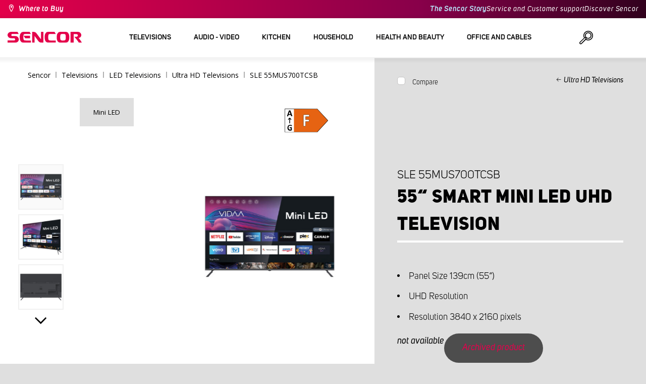

--- FILE ---
content_type: text/html; charset=utf-8
request_url: https://www.sencor.com/mini-led-television/sle-55mus700tcsb
body_size: 30737
content:


<!DOCTYPE html>
<html lang="en">
<head>
    <meta charset="utf-8" />
    <meta name="viewport" content="width=device-width, initial-scale=1.0">
    <meta name="robots" content="index, follow" />

    
    <link rel="preconnect" href="https://fonts.googleapis.com">
    <link rel="preconnect" href="https://fonts.gstatic.com" crossorigin>
    <link href="https://fonts.googleapis.com/css2?family=Source+Sans+3:wght@400;600&family=Open+Sans:wght@300;400;700&display=swap" rel="stylesheet">

    <link rel="preload" href="/Sencor/media/system/css/fonts/icomoon.woff2?40teo3" as="font" crossorigin="anonymous">

    <meta name="theme-color" content="#fff" />

    
    <meta content="Mini LED is an advanced method of backlighting used in displays such as TVs and monitors. This technology uses much smaller LEDs than traditional LED backlights, which allows for a higher density of LEDs to improve contrast, brightness and color. Thanks to this method, it is possible to precisely control the brightness and dark areas, which increases the display of details." name="description" />
<meta content="Sencor, MINI, LED, TELEVISION, SLE 55MUS700TCSB
" name="keywords" />
<meta content="MINI LED TELEVISION | SLE 55MUS700TCSB | Sencor.com" property="og:title" />
<meta content="Mini LED is an advanced method of backlighting used in displays such as TVs and monitors. This technology uses much smaller LEDs than traditional LED backlights, which allows for a higher density of LEDs to improve contrast, brightness and color. Thanks to this method, it is possible to precisely control the brightness and dark areas, which increases the display of details." property="og:description" />
<meta content="https://www.sencor.com/getmedia/56dc9204-f7d3-4b9b-85b1-49e9ef153ea7/35057805.jpg.aspx?width=2100&amp;height=2100&amp;ext=.jpg" property="og:image" />
    

    <title>MINI LED TELEVISION | SLE 55MUS700TCSB | Sencor.com</title>

    <script>
        var webp = new Image(); webp.onerror = function () { document.getElementsByTagName('html')[0].classList.add('no-webp'); }; webp.onload = function () { document.getElementsByTagName('html')[0].classList.add('webp'); }; webp.src = '[data-uri]';
        var html = document.querySelector("html");
        if (html) {
            html.classList.add("js");
        }
    </script>

    <!-- Luigis box script -->
<script async src="https://scripts.luigisbox.com/LBX-299012.js"></script>
<!-- End of Luigis box script -->


    <link href="/Sencor/media/system/css/main?v=_M7lgM5qPZmZfkTvdU5Wy5rdN4RdG33Sd2Qz_KeB8PY1" rel="stylesheet"/>


    
    


    <script>
        window.dataLayer = window.dataLayer || [];
    </script>
</head>
<body class="ENGB Chrome" data-locale="en-GB">

    <!-- Google Tag Manager -->
<script>(function(w,d,s,l,i){w[l]=w[l]||[];w[l].push({'gtm.start':
new Date().getTime(),event:'gtm.js'});var f=d.getElementsByTagName(s)[0],
j=d.createElement(s),dl=l!='dataLayer'?'&l='+l:'';j.async=true;j.src=
'https://www.googletagmanager.com/gtm.js?id='+i+dl;f.parentNode.insertBefore(j,f);
})(window,document,'script','dataLayer','GTM-MWN83Z');</script>
<!-- End Google Tag Manager -->
    <script type="application/ld+json">{
  "@context": "http://schema.org",
  "@type": "Product",
  "name": "MINI LED TELEVISION | SLE 55MUS700TCSB",
  "image": "/getmedia/56dc9204-f7d3-4b9b-85b1-49e9ef153ea7/35057805.jpg.aspx?width=2100&height=2100&ext=.jpg",
  "description": "Mini LED is an advanced method of backlighting used in displays such as TVs and monitors. This technology uses much smaller LEDs than traditional LED backlights, which allows for a higher density of LEDs to improve contrast, brightness and color. Thanks to this method, it is possible to precisely control the brightness and dark areas, which increases the display of details.",
  "sku": "14246",
  "offers": {
    "@context": "http://schema.org",
    "@type": "Offer",
    "url": "https://www.sencor.com/mini-led-television/sle-55mus700tcsb",
    "validFrom": "0001-01-01T00:00:00",
    "price": 0.0,
    "availability": "https://schema.org/OutOfStock"
  }
}</script>
<script type="application/ld+json">{
  "@context": "http://schema.org",
  "@type": "BreadcrumbList",
  "itemListElement": [
    {
      "@type": "ListItem",
      "position": 1,
      "item": {
        "@id": "https://www.sencor.com/ultra-hd-televisions",
        "name": "Ultra HD Televisions",
        "image": "~/getmedia/219ca4fc-dedd-4411-a100-5c0924da25a4/uhd_televizory.jpg.aspx"
      }
    }
  ]
}</script>
<script type="application/ld+json">{
  "@context": "http://schema.org",
  "@type": "HomeGoodsStore",
  "vatid": "24777749",
  "image": "/Sencor/media/system/img/MENU_logo.svg",
  "name": "Sencor",
  "email": "info@sencor.com",
  "telephone": "+420 323 204 289",
  "address": {
    "@context": "http://schema.org",
    "@type": "PostalAddress",
    "streetAddress": "U Sanitasu 1621",
    "addressLocality": "Říčany",
    "addressRegion": "Prague East",
    "postalCode": "25101"
  }
}</script>
    
    

    
<header>
    <div class="header-top-outer">
        <div class="pux-container header-container">
            <div class="header-top">
                <a href="/where-to-buy" id="find-dealer">Where to Buy</a>
                <div class="header-top-text" data-info-text>
                    ​
                </div>
                <nav>
                    <ul>
                        <li class="header-top-text"><a href="/brand-sencor">The Sencor Story</a></li>
                        <li><a href="/customer-support">Service and Customer support</a></li>
                        <li><a href="/discover-sencor">Discover Sencor</a></li>
                    </ul>
                </nav>
            </div>
        </div>
    </div>
    <div class="header-main-outer">
        <div class="pux-container header-container">
            <div class="header-main set-locale" data-locale="en-GB">
                <div data-hamburger id="burger"><span></span></div>
                <a href="/" id="logo">
                    <img src="/Sencor/media/system/img/MENU_logo.svg" alt="Sencor">
                </a>
                <!-- Main Menu -->
                
                


<div class="scroll-helper">
    <nav class="main">
        <ul>
                    <li>
            <a href="/televisions" class=" ico-televizory">
                <div class="menu-hover-place">
                    Televisions
                </div>
            </a>

                <div class="megamenu">
                    <div class="step-back"></div>
                    <ul>
                                <li>
            <a href="/led-televisions" class="ico-televizory">
                <div class="menu-hover-place">
                    <span>LED Televisions</span>
                </div>
            </a>

                <div class="megamenu-sublevel">
                    <div class="step-back"></div>
                    <ul>
                                <li>
            <a href="/qled-televisions" class="megamenu-sublevel-link ">
                <div class="megamenu-sublevel-link-image">
                    <img data-svg="/getmedia/473a8279-db62-4d01-9194-7c4f964d0f0c/01_QLED-TV.svg.aspx?ext=.svg">
                </div>
                <div>QLED Televisions</div>
            </a>
        </li>
        <li>
            <a href="/ultra-hd-televisions" class="megamenu-sublevel-link ">
                <div class="megamenu-sublevel-link-image">
                    <img data-svg="/getmedia/ec036e29-3e86-4852-839a-d3d9448133d1/01_UHD-TV.svg.aspx">
                </div>
                <div>Ultra HD Televisions</div>
            </a>
        </li>
        <li>
            <a href="/full-hd-televisions" class="megamenu-sublevel-link ">
                <div class="megamenu-sublevel-link-image">
                    <img data-svg="/getmedia/d12da00a-e245-43cb-9be9-e32b582807e0/02_Full-HD-TV.svg.aspx">
                </div>
                <div>Full HD Televisions</div>
            </a>
        </li>
        <li>
            <a href="/hd-televisions" class="megamenu-sublevel-link ">
                <div class="megamenu-sublevel-link-image">
                    <img data-svg="/getmedia/6afd6f30-a6d6-48ca-81ee-2a655185f7f0/03_HD-TV.svg.aspx">
                </div>
                <div>HD Televisions</div>
            </a>
        </li>

                    </ul>
                </div>
                <div class="menu-overplace"></div>
        </li>
        <li>
            <a href="/tv-signal-reception" class="ico-tv-signal-reception">
                <div class="menu-hover-place">
                    <span>TV Signal Reception</span>
                </div>
            </a>

                <div class="megamenu-sublevel">
                    <div class="step-back"></div>
                    <ul>
                                <li>
            <a href="/dvb-t-receivers" class="megamenu-sublevel-link ">
                <div class="megamenu-sublevel-link-image">
                    <img data-svg="/getmedia/c35ae24a-7efa-4883-8375-5237abf1aeb4/01_DVB-T-prijimace.svg.aspx">
                </div>
                <div>DVB-T Receivers</div>
            </a>
        </li>
        <li>
            <a href="/indoor-tv-antennas" class="megamenu-sublevel-link ">
                <div class="megamenu-sublevel-link-image">
                    <img data-svg="/getmedia/3ce2c25f-795a-4678-a243-69598f2e371f/02_Pokojove-anteny.svg.aspx">
                </div>
                <div>Indoor TV Antennas</div>
            </a>
        </li>
        <li>
            <a href="/outdoor-tv-antennas" class="megamenu-sublevel-link ">
                <div class="megamenu-sublevel-link-image">
                    <img data-svg="/getmedia/4e3d571e-7f9c-453f-8151-13764565ef58/03_Venkovni-anteny.svg.aspx">
                </div>
                <div>Outdoor TV Antennas</div>
            </a>
        </li>

                    </ul>
                </div>
                <div class="menu-overplace"></div>
        </li>
        <li>
            <a href="/tv-mounts" class="ico-tv-holders">
                <div class="menu-hover-place">
                    <span>Television mounts</span>
                </div>
            </a>

                <div class="megamenu-sublevel">
                    <div class="step-back"></div>
                    <ul>
                                <li>
            <a href="/tv-mounts" class="megamenu-sublevel-link ">
                <div class="megamenu-sublevel-link-image">
                    <img data-svg="/getmedia/511a1650-b053-4ba3-be97-5a3042f44394/01_TV-drzaky.svg.aspx">
                </div>
                <div>TV mounts</div>
            </a>
        </li>

                    </ul>
                </div>
                <div class="menu-overplace"></div>
        </li>

                    </ul>
                </div>
            <div class="menu-overplace"></div>
        </li>
        <li>
            <a href="/audio-and-video" class=" ico-audio-video">
                <div class="menu-hover-place">
                    Audio - video
                </div>
            </a>

                <div class="megamenu">
                    <div class="step-back"></div>
                    <ul>
                                <li>
            <a href="/audios" class="ico-audio-video-audio">
                <div class="menu-hover-place">
                    <span>Audio</span>
                </div>
            </a>

                <div class="megamenu-sublevel">
                    <div class="step-back"></div>
                    <ul>
                                <li>
            <a href="/audio-systems" class="megamenu-sublevel-link ">
                <div class="megamenu-sublevel-link-image">
                    <img data-svg="/getmedia/a63bef96-cd52-4bd4-adef-d9ce0bcb3bc4/01_Audiosystemy.svg.aspx">
                </div>
                <div>Audio systems</div>
            </a>
        </li>
        <li>
            <a href="/wireless-speakers" class="megamenu-sublevel-link ">
                <div class="megamenu-sublevel-link-image">
                    <img data-svg="/getmedia/c76b2be8-ce54-4e4c-9e6f-320eb218d347/02_Bezdratove-reproduktory.svg.aspx">
                </div>
                <div>Wireless Speakers</div>
            </a>
        </li>
        <li>
            <a href="/boomboxes" class="megamenu-sublevel-link ">
                <div class="megamenu-sublevel-link-image">
                    <img data-svg="/getmedia/19c47255-c831-471c-99c6-1676e0f0dee3/03_Radiomagnetofony.svg.aspx">
                </div>
                <div>Boomboxes</div>
            </a>
        </li>
        <li>
            <a href="/portable-radio" class="megamenu-sublevel-link ">
                <div class="megamenu-sublevel-link-image">
                    <img data-svg="/getmedia/1aef1338-8d45-476e-a5fd-8f745a6b9866/04_Osobni-radia.svg.aspx">
                </div>
                <div>Portable Radio</div>
            </a>
        </li>
        <li>
            <a href="/radio-clocks" class="megamenu-sublevel-link ">
                <div class="megamenu-sublevel-link-image">
                    <img data-svg="/getmedia/74bf9d3e-1038-433c-a6ae-787eea92c78b/05_Radiobudiky.svg.aspx">
                </div>
                <div>Radio Clocks</div>
            </a>
        </li>
        <li>
            <a href="/alarm-clocks" class="megamenu-sublevel-link ">
                <div class="megamenu-sublevel-link-image">
                    <img data-svg="/getmedia/d7f3ccc5-007a-4672-810c-e6f209de145e/06_Budiky.svg.aspx">
                </div>
                <div>Alarm Clocks</div>
            </a>
        </li>
        <li>
            <a href="/turntables" class="megamenu-sublevel-link ">
                <div class="megamenu-sublevel-link-image">
                    <img data-svg="/getmedia/3ca4bb1b-2edb-4ac3-973a-fe636dec5f39/07_Gramofony.svg.aspx">
                </div>
                <div>Turntables</div>
            </a>
        </li>
        <li>
            <a href="/earphones-and-microphones" class="megamenu-sublevel-link ">
                <div class="megamenu-sublevel-link-image">
                    <img data-svg="/getmedia/69628fcc-4c48-4cf4-9234-0e86eb9737d8/08_Sluchatka-a-mikrofony.svg.aspx">
                </div>
                <div>Earphones and Microphones</div>
            </a>
        </li>

                    </ul>
                </div>
                <div class="menu-overplace"></div>
        </li>
        <li>
            <a href="/car-electronics" class="ico-audio-video-auto">
                <div class="menu-hover-place">
                    <span>Car Electronics</span>
                </div>
            </a>

                <div class="megamenu-sublevel">
                    <div class="step-back"></div>
                    <ul>
                                <li>
            <a href="/car-radio" class="megamenu-sublevel-link ">
                <div class="megamenu-sublevel-link-image">
                    <img data-svg="/getmedia/f9bf09a7-b117-4b7f-a56e-8dfb5ae7fe14/01_Autoradia.svg.aspx">
                </div>
                <div>Car Radio</div>
            </a>
        </li>
        <li>
            <a href="/car-speakers" class="megamenu-sublevel-link ">
                <div class="megamenu-sublevel-link-image">
                    <img data-svg="/getmedia/59efdaad-910b-410a-96c0-d23167108477/02_Auto-reproduktory.svg.aspx">
                </div>
                <div>Car Speakers</div>
            </a>
        </li>
        <li>
            <a href="/fm-modulators" class="megamenu-sublevel-link ">
                <div class="megamenu-sublevel-link-image">
                    <img data-svg="/getmedia/e7e06a80-d3f9-4831-b8fb-048854b1c50a/03_FM-modulatory.svg.aspx">
                </div>
                <div>FM Modulators</div>
            </a>
        </li>
        <li>
            <a href="/parking-sensors-and-cameras" class="megamenu-sublevel-link ">
                <div class="megamenu-sublevel-link-image">
                    <img data-svg="/getmedia/497ab302-b9ad-435e-93c6-e8fb7c7ab5bc/04_Parkovaci-senzory-a-kamery.svg.aspx">
                </div>
                <div>Parking Sensors and Cameras</div>
            </a>
        </li>
        <li>
            <a href="/car-accessories" class="megamenu-sublevel-link ">
                <div class="megamenu-sublevel-link-image">
                    <img data-svg="/getmedia/04af550d-de17-4cc2-843f-4b0ac31501c1/05_Ostatni.svg.aspx">
                </div>
                <div>Others</div>
            </a>
        </li>

                    </ul>
                </div>
                <div class="menu-overplace"></div>
        </li>
        <li>
            <a href="/cameras" class="ico-audio-video-camera">
                <div class="menu-hover-place">
                    <span>Cameras</span>
                </div>
            </a>

                <div class="megamenu-sublevel">
                    <div class="step-back"></div>
                    <ul>
                                <li>
            <a href="/action-cameras" class="megamenu-sublevel-link ">
                <div class="megamenu-sublevel-link-image">
                    <img data-svg="/getmedia/7bd513ad-6714-4735-addd-29abc27fedd3/01_Akcni-kamery.svg.aspx">
                </div>
                <div>Action Cameras</div>
            </a>
        </li>
        <li>
            <a href="/car-cameras" class="megamenu-sublevel-link ">
                <div class="megamenu-sublevel-link-image">
                    <img data-svg="/getmedia/a8d9d787-b06a-433c-a23b-2d69c06a465c/02_Kamery-do-auta.svg.aspx">
                </div>
                <div>Car Cameras</div>
            </a>
        </li>

                    </ul>
                </div>
                <div class="menu-overplace"></div>
        </li>
        <li>
            <a href="/telecommunication" class="ico-audio-video-phone">
                <div class="menu-hover-place">
                    <span>Telecommunication</span>
                </div>
            </a>

                <div class="megamenu-sublevel">
                    <div class="step-back"></div>
                    <ul>
                                <li>
            <a href="/mobile-phones" class="megamenu-sublevel-link ">
                <div class="megamenu-sublevel-link-image">
                    <img data-svg="/getmedia/3a04563e-5849-4549-8ac0-a9da8504a5c5/02_Mobilni-telefony.svg.aspx">
                </div>
                <div>Mobile Phones</div>
            </a>
        </li>
        <li>
            <a href="/walkie-talkies" class="megamenu-sublevel-link ">
                <div class="megamenu-sublevel-link-image">
                    <img data-svg="/getmedia/2cf332a4-07dc-4e84-a948-a0bf586465e0/03_Vysilacky.svg.aspx">
                </div>
                <div>Walkie Talkies</div>
            </a>
        </li>
        <li>
            <a href="/chargers-and-cables" class="megamenu-sublevel-link ">
                <div class="megamenu-sublevel-link-image">
                    <img data-svg="/getmedia/f5f4ad69-6461-4705-8fd9-f1a471970f94/04_Nabijecka-a-kabely.svg.aspx">
                </div>
                <div>Chargers and Cables</div>
            </a>
        </li>

                    </ul>
                </div>
                <div class="menu-overplace"></div>
        </li>
        <li>
            <a href="/entertainment" class="ico-audio-video-entertaiment">
                <div class="menu-hover-place">
                    <span>Entertainment</span>
                </div>
            </a>

                <div class="megamenu-sublevel">
                    <div class="step-back"></div>
                    <ul>
                                <li>
            <a href="/multimedia-centers" class="megamenu-sublevel-link ">
                <div class="megamenu-sublevel-link-image">
                    <img data-svg="/getmedia/304be9d9-4498-443b-b576-5167eb91acb3/01_Multimedialni-centra.svg.aspx">
                </div>
                <div>Multimedia Centers</div>
            </a>
        </li>
        <li>
            <a href="/portable-dvd-players" class="megamenu-sublevel-link ">
                <div class="megamenu-sublevel-link-image">
                    <img data-svg="/getmedia/b8b273b4-0b82-4f2a-8f9d-3fb1c25d95fa/02_Prenosne-DVD.svg.aspx">
                </div>
                <div>Portable DVD Players</div>
            </a>
        </li>
        <li>
            <a href="/table-dvd-players" class="megamenu-sublevel-link ">
                <div class="megamenu-sublevel-link-image">
                    <img data-svg="/getmedia/bb7da66a-a214-414e-8020-ccdc25050e5c/03_Stolni-DVD.svg.aspx">
                </div>
                <div>Table DVD Players</div>
            </a>
        </li>
        <li>
            <a href="/photo-frames" class="megamenu-sublevel-link ">
                <div class="megamenu-sublevel-link-image">
                    <img data-svg="/getmedia/533e29bc-b50b-4beb-ac2d-1a74ae4cb4f6/04_Fotoramecky.svg.aspx">
                </div>
                <div>Photo Frames</div>
            </a>
        </li>
        <li>
            <a href="/mp3-mp4-players" class="megamenu-sublevel-link ">
                <div class="megamenu-sublevel-link-image">
                    <img data-svg="/getmedia/e750f213-385b-49d2-8c35-fadf6ea6371f/06_MP3_MP4.svg.aspx">
                </div>
                <div>MP3/MP4 Players</div>
            </a>
        </li>
        <li>
            <a href="/portable-televisions" class="megamenu-sublevel-link ">
                <div class="megamenu-sublevel-link-image">
                    <img data-svg="/getmedia/dbd51ffb-d379-456b-9be7-9e8121597160/07_Prenosne-TV.svg.aspx">
                </div>
                <div>Portable Televisions</div>
            </a>
        </li>
        <li>
            <a href="/games" class="megamenu-sublevel-link ">
                <div class="megamenu-sublevel-link-image">
                    <img data-svg="/getmedia/120b1e8e-c513-4785-8c3b-3b5b2bd6917a/08_Elektronicke-hry.svg.aspx">
                </div>
                <div>Games</div>
            </a>
        </li>

                    </ul>
                </div>
                <div class="menu-overplace"></div>
        </li>

                    </ul>
                </div>
            <div class="menu-overplace"></div>
        </li>
        <li>
            <a href="/kuchyne" class=" ico-kuchyne">
                <div class="menu-hover-place">
                    Kitchen
                </div>
            </a>

                <div class="megamenu">
                    <div class="step-back"></div>
                    <ul>
                                <li>
            <a href="/coffee-making" class="ico-kava">
                <div class="menu-hover-place">
                    <span>Coffee Making</span>
                </div>
            </a>

                <div class="megamenu-sublevel">
                    <div class="step-back"></div>
                    <ul>
                                <li>
            <a href="/espresso-machines" class="megamenu-sublevel-link ">
                <div class="megamenu-sublevel-link-image">
                    <img data-svg="/getmedia/ecdf5639-c934-47eb-8ba8-58d28b50edbe/01_Automaticka-espressa.svg.aspx">
                </div>
                <div>Espresso Machines</div>
            </a>
        </li>
        <li>
            <a href="/pump-espresso-machines" class="megamenu-sublevel-link ">
                <div class="megamenu-sublevel-link-image">
                    <img data-svg="/getmedia/05fe7337-950d-4e81-b3cc-fe354b98ab43/02_Pakova-espressa.svg.aspx">
                </div>
                <div>Pump Espresso Machines</div>
            </a>
        </li>
        <li>
            <a href="/coffeemakers" class="megamenu-sublevel-link ">
                <div class="megamenu-sublevel-link-image">
                    <img data-svg="/getmedia/fe133d4f-e76e-42e9-be22-491c8f241e10/03_Kavovary.svg.aspx">
                </div>
                <div>Coffeemakers</div>
            </a>
        </li>
        <li>
            <a href="/coffee-grinders" class="megamenu-sublevel-link ">
                <div class="megamenu-sublevel-link-image">
                    <img data-svg="/getmedia/998c60ca-1226-444a-9554-c678c8c1df4f/04_Kavomlynky.svg.aspx">
                </div>
                <div>Coffee Grinders</div>
            </a>
        </li>
        <li>
            <a href="/milk-frothers" class="megamenu-sublevel-link ">
                <div class="megamenu-sublevel-link-image">
                    <img data-svg="/getmedia/188099ed-c2d0-4707-a510-7be1deaca56d/05_Penice-mleka.svg.aspx">
                </div>
                <div>Milk Frothers</div>
            </a>
        </li>
        <li>
            <a href="/coffee-maker-accessories" class="megamenu-sublevel-link ">
                <div class="megamenu-sublevel-link-image">
                    <img data-svg="/getmedia/071af0b4-6f11-4659-a388-1919071cab82/06_Prislusenstvi_kavovaru.svg.aspx?ext=.svg">
                </div>
                <div>Coffee maker accessories</div>
            </a>
        </li>

                    </ul>
                </div>
                <div class="menu-overplace"></div>
        </li>
        <li>
            <a href="/food-mixers" class="ico-kuchynske-roboty">
                <div class="menu-hover-place">
                    <span>Food Mixers</span>
                </div>
            </a>

                <div class="megamenu-sublevel">
                    <div class="step-back"></div>
                    <ul>
                                <li>
            <a href="/food-mixer" class="megamenu-sublevel-link ">
                <div class="megamenu-sublevel-link-image">
                    <img data-svg="/getmedia/8636465b-ca82-4513-9c28-8bc94643d942/01_Kuchynske-roboty.svg.aspx">
                </div>
                <div>Food Mixers</div>
            </a>
        </li>
        <li>
            <a href="/food-mixer-accessories" class="megamenu-sublevel-link ">
                <div class="megamenu-sublevel-link-image">
                    <img data-svg="/getmedia/0156c359-ab29-4f45-a139-c7c30ce5e3e4/02_Prislusenstvi-k-robotu.svg.aspx">
                </div>
                <div>Food Mixer Accessories</div>
            </a>
        </li>

                    </ul>
                </div>
                <div class="menu-overplace"></div>
        </li>
        <li>
            <a href="/smoothies-juicers" class="ico-odstavnovace">
                <div class="menu-hover-place">
                    <span>Juicers &amp; Smoothie Makers</span>
                </div>
            </a>

                <div class="megamenu-sublevel">
                    <div class="step-back"></div>
                    <ul>
                                <li>
            <a href="/smoothies" class="megamenu-sublevel-link ">
                <div class="megamenu-sublevel-link-image">
                    <img data-svg="/getmedia/13c3a575-a42a-4509-b9ea-fcf558b1f04f/01_Smoothie.svg.aspx">
                </div>
                <div>Smoothie Makers</div>
            </a>
        </li>
        <li>
            <a href="/smoothie-accessories" class="megamenu-sublevel-link ">
                <div class="megamenu-sublevel-link-image">
                    <img data-svg="/getmedia/5e51f0dd-d9c8-49a9-9f4b-de087cf65893/02_Prislusenstvi-smoothie.svg.aspx">
                </div>
                <div>Smoothie Accessories</div>
            </a>
        </li>
        <li>
            <a href="/juicers" class="megamenu-sublevel-link ">
                <div class="megamenu-sublevel-link-image">
                    <img data-svg="/getmedia/2a879ba5-e0d0-45f8-8b01-1738bd7de53d/03_Odstavnovace.svg.aspx">
                </div>
                <div>Juicers</div>
            </a>
        </li>
        <li>
            <a href="/blenders" class="megamenu-sublevel-link ">
                <div class="megamenu-sublevel-link-image">
                    <img data-svg="/getmedia/1bd75170-1b16-4989-bacc-6c7ab1b58114/04_Stolni-mixery.svg.aspx">
                </div>
                <div>Blenders</div>
            </a>
        </li>
        <li>
            <a href="/citrus-presses" class="megamenu-sublevel-link ">
                <div class="megamenu-sublevel-link-image">
                    <img data-svg="/getmedia/6167ca01-c4de-4248-a10a-e5c6a74d564d/05_Lisy-na-citrusy.svg.aspx">
                </div>
                <div>Citrus Juicers</div>
            </a>
        </li>

                    </ul>
                </div>
                <div class="menu-overplace"></div>
        </li>
        <li>
            <a href="/cooking-and-baking" class="ico-kitchen-sandwiches-maker">
                <div class="menu-hover-place">
                    <span>Cooking &amp; Baking</span>
                </div>
            </a>

                <div class="megamenu-sublevel">
                    <div class="step-back"></div>
                    <ul>
                                <li>
            <a href="/breadmakers" class="megamenu-sublevel-link ">
                <div class="megamenu-sublevel-link-image">
                    <img data-svg="/getmedia/de43cf99-32ca-4fd5-bcee-5a3af5abb6b4/01_Pekarny-chleba.svg.aspx">
                </div>
                <div>Breadmakers</div>
            </a>
        </li>
        <li>
            <a href="/rice-cookers" class="megamenu-sublevel-link ">
                <div class="megamenu-sublevel-link-image">
                    <img data-svg="/getmedia/44ff225a-e388-4e1c-b62e-a7df7a4e5ff3/ryzovary.svg.aspx?ext=.svg">
                </div>
                <div>Rice cookers</div>
            </a>
        </li>
        <li>
            <a href="/sandwich-makers" class="megamenu-sublevel-link ">
                <div class="megamenu-sublevel-link-image">
                    <img data-svg="/getmedia/c1089721-7d57-4aa3-b6b3-372e104f746f/02_Sendvicovace.svg.aspx">
                </div>
                <div>Sandwich Makers</div>
            </a>
        </li>
        <li>
            <a href="/toasters" class="megamenu-sublevel-link ">
                <div class="megamenu-sublevel-link-image">
                    <img data-svg="/getmedia/d3727424-4c89-4560-ae01-794d7e703f03/03_Topinkovace.svg.aspx">
                </div>
                <div>Toasters</div>
            </a>
        </li>
        <li>
            <a href="/electric-pots" class="megamenu-sublevel-link ">
                <div class="megamenu-sublevel-link-image">
                    <img data-svg="/getmedia/cf5d24d1-6cd1-44a7-8f3e-ac8d5a2a9add/04_Elektricke-a-parni-hrnce.svg.aspx">
                </div>
                <div>Electric Pots &amp; Rice Cookers</div>
            </a>
        </li>
        <li>
            <a href="/deep-fryers" class="megamenu-sublevel-link ">
                <div class="megamenu-sublevel-link-image">
                    <img data-svg="/getmedia/0d035dbe-5483-4282-ade4-b85382dfef6b/05_Fritezy.svg.aspx">
                </div>
                <div>Deep Fryers</div>
            </a>
        </li>
        <li>
            <a href="/air-fryers" class="megamenu-sublevel-link ">
                <div class="megamenu-sublevel-link-image">
                    <img data-svg="/getmedia/702038e7-1dd8-4348-b33a-5e7e307fa584/07_horko-friteza.svg.aspx?ext=.svg">
                </div>
                <div>Air Fryers</div>
            </a>
        </li>
        <li>
            <a href="/hotplates" class="megamenu-sublevel-link ">
                <div class="megamenu-sublevel-link-image">
                    <img data-svg="/getmedia/2799b2c9-467a-44ef-8da3-c3ec476d15c6/07_Varice.svg.aspx">
                </div>
                <div>Hotplates</div>
            </a>
        </li>
        <li>
            <a href="/egg-cookers" class="megamenu-sublevel-link ">
                <div class="megamenu-sublevel-link-image">
                    <img data-svg="/getmedia/c7ac0e3d-7ba4-422d-9cce-b5b27e6fbb5b/08_Varice-vajec.svg.aspx">
                </div>
                <div>Egg Cookers</div>
            </a>
        </li>

                    </ul>
                </div>
                <div class="menu-overplace"></div>
        </li>
        <li>
            <a href="/food-preparation" class="ico-potraviny">
                <div class="menu-hover-place">
                    <span>Food Preparation</span>
                </div>
            </a>

                <div class="megamenu-sublevel">
                    <div class="step-back"></div>
                    <ul>
                                <li>
            <a href="/electric-food-slicers" class="megamenu-sublevel-link ">
                <div class="megamenu-sublevel-link-image">
                    <img data-svg="/getmedia/283ee7b4-2ae8-4d76-82ee-a25480ee82b1/01_Krajece-potravin.svg.aspx">
                </div>
                <div>Food Slicers</div>
            </a>
        </li>
        <li>
            <a href="/meat-grinders" class="megamenu-sublevel-link ">
                <div class="megamenu-sublevel-link-image">
                    <img data-svg="/getmedia/98004ed4-2a39-40fe-af6c-9e1f5442f3ec/02_Mlynky-na-maso.svg.aspx">
                </div>
                <div>Meat Grinders</div>
            </a>
        </li>
        <li>
            <a href="/kitchen-scales" class="megamenu-sublevel-link ">
                <div class="megamenu-sublevel-link-image">
                    <img data-svg="/getmedia/dfb5607f-c862-4b7c-92e6-c97710c03926/03_Kuchynske-vahy.svg.aspx">
                </div>
                <div>Kitchen Scales</div>
            </a>
        </li>
        <li>
            <a href="/food-choppers" class="megamenu-sublevel-link ">
                <div class="megamenu-sublevel-link-image">
                    <img data-svg="/getmedia/fb185b59-2a6d-4fce-afe9-12144a6bd4cc/04_Sekacky-a-struhadla.svg.aspx">
                </div>
                <div>Food Choppers and Graters</div>
            </a>
        </li>
        <li>
            <a href="/hand-mixers" class="megamenu-sublevel-link ">
                <div class="megamenu-sublevel-link-image">
                    <img data-svg="/getmedia/c0d10653-72a1-43ab-89ac-e6b808121feb/05_Rucni-slehace.svg.aspx">
                </div>
                <div>Hand Mixers</div>
            </a>
        </li>
        <li>
            <a href="/food-dehydrators" class="megamenu-sublevel-link ">
                <div class="megamenu-sublevel-link-image">
                    <img data-svg="/getmedia/fbd4f2d6-beb7-42d5-9581-5b87db93cda0/06_Susicky-potravin.svg.aspx">
                </div>
                <div>Food Dehydrators</div>
            </a>
        </li>
        <li>
            <a href="/hand-blenders" class="megamenu-sublevel-link ">
                <div class="megamenu-sublevel-link-image">
                    <img data-svg="/getmedia/d46cf67a-c6be-4f0d-b5df-2600577df70c/07_Tycove-mixery.svg.aspx">
                </div>
                <div>Hand Blenders</div>
            </a>
        </li>
        <li>
            <a href="/vacuum-sealers" class="megamenu-sublevel-link ">
                <div class="megamenu-sublevel-link-image">
                    <img data-svg="/getmedia/658e6787-e410-42f8-a74f-2f8ee39941e2/08_Vakuovaci-svarecky-folii.svg.aspx">
                </div>
                <div>Vacuum Sealers</div>
            </a>
        </li>

                    </ul>
                </div>
                <div class="menu-overplace"></div>
        </li>
        <li>
            <a href="/ovens-and-grills" class="ico-kitchen-grill">
                <div class="menu-hover-place">
                    <span>Ovens &amp; Grills</span>
                </div>
            </a>

                <div class="megamenu-sublevel">
                    <div class="step-back"></div>
                    <ul>
                                <li>
            <a href="/microwave-ovens" class="megamenu-sublevel-link ">
                <div class="megamenu-sublevel-link-image">
                    <img data-svg="/getmedia/276e0b8e-5bf5-40d7-b069-481462fdd4f8/01_Mikrovlne-trouby.svg.aspx">
                </div>
                <div>Microwave Ovens</div>
            </a>
        </li>
        <li>
            <a href="/grills" class="megamenu-sublevel-link ">
                <div class="megamenu-sublevel-link-image">
                    <img data-svg="/getmedia/cc50d0c9-df74-447b-856f-5287738494ee/02_Grily.svg.aspx">
                </div>
                <div>Grills</div>
            </a>
        </li>
        <li>
            <a href="/electric-ovens" class="megamenu-sublevel-link ">
                <div class="megamenu-sublevel-link-image">
                    <img data-svg="/getmedia/92a63d9d-1a4a-4ea5-97c1-0a32a2c9d7d2/03_Minitrouby.svg.aspx">
                </div>
                <div>Mini Ovens</div>
            </a>
        </li>

                    </ul>
                </div>
                <div class="menu-overplace"></div>
        </li>
        <li>
            <a href="/electric-kettles" class="ico-kitchen-kettles">
                <div class="menu-hover-place">
                    <span>Electric Kettles</span>
                </div>
            </a>

                <div class="megamenu-sublevel">
                    <div class="step-back"></div>
                    <ul>
                                <li>
            <a href="/electrickettles" class="megamenu-sublevel-link ">
                <div class="megamenu-sublevel-link-image">
                    <img data-svg="/getmedia/2bd33fcb-60e1-4970-93cc-31181f24b263/01_Konvice-bez-nastaveni-teploty.svg.aspx">
                </div>
                <div>Electric Kettles</div>
            </a>
        </li>
        <li>
            <a href="/variable-temperature-electric-kettles" class="megamenu-sublevel-link ">
                <div class="megamenu-sublevel-link-image">
                    <img data-svg="/getmedia/bc37a770-aab3-4e41-8d7b-917d3675dd67/02_Konvice-s-nastavenim-teploty.svg.aspx">
                </div>
                <div>Variable Temperature Electric Kettles</div>
            </a>
        </li>

                    </ul>
                </div>
                <div class="menu-overplace"></div>
        </li>

                    </ul>
                </div>
            <div class="menu-overplace"></div>
        </li>
        <li>
            <a href="/household" class=" ico-domacnost">
                <div class="menu-hover-place">
                    Household
                </div>
            </a>

                <div class="megamenu">
                    <div class="step-back"></div>
                    <ul>
                                <li>
            <a href="/batteries" class="ico-battery">
                <div class="menu-hover-place">
                    <span>Batteries</span>
                </div>
            </a>

                <div class="megamenu-sublevel">
                    <div class="step-back"></div>
                    <ul>
                                <li>
            <a href="/alkaline-batteries" class="megamenu-sublevel-link ">
                <div class="megamenu-sublevel-link-image">
                    <img data-svg="/getmedia/31b76966-892f-4427-9c68-9372266faf22/_ALK-svg.svg.aspx?ext=.svg">
                </div>
                <div>Alkaline</div>
            </a>
        </li>
        <li>
            <a href="/zinc-carbon" class="megamenu-sublevel-link ">
                <div class="megamenu-sublevel-link-image">
                    <img data-svg="/getmedia/b1bb9eee-6559-42bc-b4bd-1e2fa33887c1/_ZIN.svg.aspx?ext=.svg">
                </div>
                <div>Zinc carbon</div>
            </a>
        </li>
        <li>
            <a href="/silver-oxide" class="megamenu-sublevel-link ">
                <div class="megamenu-sublevel-link-image">
                    <img data-svg="/getmedia/b856e61b-9c84-4795-9a46-cd8e868f4735/_SIL-svg.svg.aspx?ext=.svg">
                </div>
                <div>Silver oxide</div>
            </a>
        </li>
        <li>
            <a href="/lithium" class="megamenu-sublevel-link ">
                <div class="megamenu-sublevel-link-image">
                    <img data-svg="/getmedia/d90b7163-7043-4e7a-a8d9-3f933fd52227/_LIT-svg.svg.aspx?ext=.svg">
                </div>
                <div>Lithium</div>
            </a>
        </li>

                    </ul>
                </div>
                <div class="menu-overplace"></div>
        </li>
        <li>
            <a href="/household-garden" class="ico-home-home-garden">
                <div class="menu-hover-place">
                    <span>Household &amp; Garden</span>
                </div>
            </a>

                <div class="megamenu-sublevel">
                    <div class="step-back"></div>
                    <ul>
                                <li>
            <a href="/digital-travel-luggage-scale" class="megamenu-sublevel-link ">
                <div class="megamenu-sublevel-link-image">
                    <img data-svg="/getmedia/d1a0ccc5-8f23-4cfb-8710-f62f305d2a4c/01_Cestovni-vahy.svg.aspx">
                </div>
                <div>Travel Scales</div>
            </a>
        </li>
        <li>
            <a href="/door-bells" class="megamenu-sublevel-link ">
                <div class="megamenu-sublevel-link-image">
                    <img data-svg="/getmedia/db6e9854-e960-4ca1-94be-0731f06f265d/03_Domovni-zvonky.svg.aspx">
                </div>
                <div>Doorbells</div>
            </a>
        </li>
        <li>
            <a href="/insect-killers" class="megamenu-sublevel-link ">
                <div class="megamenu-sublevel-link-image">
                    <img data-svg="/getmedia/11ff44df-018e-4550-964f-f75e5edcf1d7/04_Lapace-hmyzu.svg.aspx">
                </div>
                <div>Insect Catchers</div>
            </a>
        </li>
        <li>
            <a href="/lights" class="megamenu-sublevel-link ">
                <div class="megamenu-sublevel-link-image">
                    <img data-svg="/getmedia/9b826e3f-0d23-4be7-9fa6-271dca017d20/05_LED-svitilny.svg.aspx">
                </div>
                <div>LED Flashlights                                      </div>
            </a>
        </li>

                    </ul>
                </div>
                <div class="menu-overplace"></div>
        </li>
        <li>
            <a href="/food-cooling" class="ico-home-fridge">
                <div class="menu-hover-place">
                    <span>Food Cooling</span>
                </div>
            </a>

                <div class="megamenu-sublevel">
                    <div class="step-back"></div>
                    <ul>
                                <li>
            <a href="/travel-coolers" class="megamenu-sublevel-link ">
                <div class="megamenu-sublevel-link-image">
                    <img data-svg="/getmedia/8a133172-2859-45ad-a30b-8e33b83a48cd/01_Autochladnicky.svg.aspx">
                </div>
                <div>Travel Coolers</div>
            </a>
        </li>
        <li>
            <a href="/travel-cooler-accessories" class="megamenu-sublevel-link ">
                <div class="megamenu-sublevel-link-image">
                    <img data-svg="/getmedia/fe6c6ee0-5f96-46f8-b5e6-70c66e2b3ea6/02_Prislusenstvi-chlazeni.svg.aspx">
                </div>
                <div>Travel Cooler Accessories</div>
            </a>
        </li>
        <li>
            <a href="/ice-makers" class="megamenu-sublevel-link ">
                <div class="megamenu-sublevel-link-image">
                    <img data-svg="/getmedia/3049dd73-bb76-4f4f-8354-8fa7de1c5ce1/ICE_maker_icon-2.svg.aspx?ext=.svg">
                </div>
                <div>Ice makers</div>
            </a>
        </li>

                    </ul>
                </div>
                <div class="menu-overplace"></div>
        </li>
        <li>
            <a href="/ventilation-and-air-conditioning" class="ico-home-heating">
                <div class="menu-hover-place">
                    <span>Ventilation &amp; Air-Conditioning</span>
                </div>
            </a>

                <div class="megamenu-sublevel">
                    <div class="step-back"></div>
                    <ul>
                                <li>
            <a href="/mobile-air-conditioning" class="megamenu-sublevel-link ">
                <div class="megamenu-sublevel-link-image">
                    <img data-svg="/getmedia/5d3303ee-9efe-44e3-97e2-80f956267186/02_Mobilni-klimatizace.svg.aspx">
                </div>
                <div>Mobile Air-Conditioning</div>
            </a>
        </li>
        <li>
            <a href="/air-coolers" class="megamenu-sublevel-link ">
                <div class="megamenu-sublevel-link-image">
                    <img data-svg="/getmedia/b081ef8a-35e3-409e-b224-dac22dd55347/03_Ochlazovac-vzduchu.svg.aspx">
                </div>
                <div>Air Coolers</div>
            </a>
        </li>
        <li>
            <a href="/pedestal-fans" class="megamenu-sublevel-link ">
                <div class="megamenu-sublevel-link-image">
                    <img data-svg="/getmedia/b80d222a-ec97-481a-87f3-18f917f9a361/01_Stojanove-ventilatory.svg.aspx">
                </div>
                <div>Pedestal Fans</div>
            </a>
        </li>
        <li>
            <a href="/desktop-fans" class="megamenu-sublevel-link ">
                <div class="megamenu-sublevel-link-image">
                    <img data-svg="/getmedia/b2953db7-5c92-43cc-94e9-1c4075dfcf78/02_Stolni-ventilatory.svg.aspx">
                </div>
                <div>Desktop Fans</div>
            </a>
        </li>
        <li>
            <a href="/dehumidifiers" class="megamenu-sublevel-link ">
                <div class="megamenu-sublevel-link-image">
                    <img data-svg="/getmedia/975f1fa3-99d7-4056-9900-977811ba5585/04_Odvlhcovace-vzduchu.svg.aspx">
                </div>
                <div>Dehumidifiers</div>
            </a>
        </li>
        <li>
            <a href="/air-purifiers" class="megamenu-sublevel-link ">
                <div class="megamenu-sublevel-link-image">
                    <img data-svg="/getmedia/d88ebb13-02c6-41d0-bc46-7f978388cee1/05_Cistice-vzduchu.svg.aspx">
                </div>
                <div>Air Purifiers</div>
            </a>
        </li>
        <li>
            <a href="/oil-filled-radiators" class="megamenu-sublevel-link ">
                <div class="megamenu-sublevel-link-image">
                    <img data-svg="/getmedia/26655250-f638-4836-9d3c-efc44b27ec76/06_Olejove-radiatory.svg.aspx">
                </div>
                <div>Oil Filled Radiators</div>
            </a>
        </li>
        <li>
            <a href="/hot-air-convectors" class="megamenu-sublevel-link ">
                <div class="megamenu-sublevel-link-image">
                    <img data-svg="/getmedia/b7453e20-8924-4c04-b6bd-511d90854ad3/07_Tepelne-konvektory.svg.aspx">
                </div>
                <div>Hot Air Convectors</div>
            </a>
        </li>
        <li>
            <a href="/hot-air-fans" class="megamenu-sublevel-link ">
                <div class="megamenu-sublevel-link-image">
                    <img data-svg="/getmedia/b74a9d52-187d-44a4-bcbe-7d04c850ca0d/03_Tepelne-ventilatory.svg.aspx">
                </div>
                <div>Hot Air Fans</div>
            </a>
        </li>
        <li>
            <a href="/humidifiers" class="megamenu-sublevel-link ">
                <div class="megamenu-sublevel-link-image">
                    <img data-svg="/getmedia/69550775-0892-4be6-95a4-4fec796b5f8d/08_Zvlhcovace-vzduchu.svg.aspx">
                </div>
                <div>Humidifiers</div>
            </a>
        </li>

                    </ul>
                </div>
                <div class="menu-overplace"></div>
        </li>
        <li>
            <a href="/vacuuming-cleaning" class="ico-home-cleaner">
                <div class="menu-hover-place">
                    <span>Vacuuming and cleaning</span>
                </div>
            </a>

                <div class="megamenu-sublevel">
                    <div class="step-back"></div>
                    <ul>
                                <li>
            <a href="/cordless-vacuum-cleaners" class="megamenu-sublevel-link ">
                <div class="megamenu-sublevel-link-image">
                    <img data-svg="/getmedia/702439bc-a0b2-492a-ae33-eec140bed78e/05_Tycove-mixery.svg.aspx?ext=.svg">
                </div>
                <div>Cordless vacuum cleaners</div>
            </a>
        </li>
        <li>
            <a href="/robotic-vacuum-cleaners" class="megamenu-sublevel-link ">
                <div class="megamenu-sublevel-link-image">
                    <img data-svg="/getmedia/bfca63be-8ec5-40e7-a317-db15888f172d/02_Roboticke-vyavace.svg.aspx">
                </div>
                <div>Robotic Vacuum Cleaners</div>
            </a>
        </li>
        <li>
            <a href="/vacuum-cleaners-with-bag" class="megamenu-sublevel-link ">
                <div class="megamenu-sublevel-link-image">
                    <img data-svg="/getmedia/be76a5b8-b0f2-48d9-81bd-4de7d1984973/03_Sackove-vysavace.svg.aspx">
                </div>
                <div>Bagged vacuum cleaners</div>
            </a>
        </li>
        <li>
            <a href="/bagless-vacuum-cleaners" class="megamenu-sublevel-link ">
                <div class="megamenu-sublevel-link-image">
                    <img data-svg="/getmedia/6a41f4cc-baa9-4f09-bb82-b122b77142cb/01_Bezsackove-vysavace.svg.aspx">
                </div>
                <div>Bagless Vacuum Cleaners</div>
            </a>
        </li>
        <li>
            <a href="/handheld-vacuum-cleaners" class="megamenu-sublevel-link ">
                <div class="megamenu-sublevel-link-image">
                    <img data-svg="/getmedia/8ff88839-1025-466f-b904-ad5b4ca2da39/06_Rucni-vysavace.svg.aspx">
                </div>
                <div>Handheld vacuum cleaners</div>
            </a>
        </li>
        <li>
            <a href="/combination-and-multi-purpose-vacuum-cleaners" class="megamenu-sublevel-link ">
                <div class="megamenu-sublevel-link-image">
                    <img data-svg="/getmedia/36c7e11c-496b-47c6-bbd8-15fcfdf46e3a/04_Viceucelove-vysavace.svg.aspx">
                </div>
                <div>Multi-purpose Vacuum Cleaners</div>
            </a>
        </li>
        <li>
            <a href="/hard-floor-cleaners" class="megamenu-sublevel-link ">
                <div class="megamenu-sublevel-link-image">
                    <img data-svg="/getmedia/502505f4-f0c5-4f10-a77f-a03aa1e00272/Podlahove-cistice.svg.aspx?ext=.svg">
                </div>
                <div>Hard floor cleaners</div>
            </a>
        </li>
        <li>
            <a href="/window-cleaners" class="megamenu-sublevel-link ">
                <div class="megamenu-sublevel-link-image">
                    <img data-svg="/getmedia/b478b548-6dd0-40e8-8005-1697edd5952f/Cistice-na-okna.svg.aspx?ext=.svg">
                </div>
                <div>Window cleaners</div>
            </a>
        </li>
        <li>
            <a href="/steam-cleaners" class="megamenu-sublevel-link ">
                <div class="megamenu-sublevel-link-image">
                    <img data-svg="/getmedia/7fba879b-c3f2-48d1-bca8-382f91fee3ee/06_Parni-cistice.svg.aspx">
                </div>
                <div>Steam cleaners</div>
            </a>
        </li>
        <li>
            <a href="/vacuuming-and-cleaning-accessories" class="megamenu-sublevel-link ">
                <div class="megamenu-sublevel-link-image">
                    <img data-svg="/getmedia/73e45896-ce6d-497e-8670-e7c231c6dfa3/07_Prislusenstvi-k-vysavacum.svg.aspx">
                </div>
                <div>Vacuuming and cleaning accessories</div>
            </a>
        </li>

                    </ul>
                </div>
                <div class="menu-overplace"></div>
        </li>
        <li>
            <a href="/weather-stations" class="ico-home-weather">
                <div class="menu-hover-place">
                    <span>Weather Stations</span>
                </div>
            </a>

                <div class="megamenu-sublevel">
                    <div class="step-back"></div>
                    <ul>
                                <li>
            <a href="/weather-station" class="megamenu-sublevel-link ">
                <div class="megamenu-sublevel-link-image">
                    <img data-svg="/getmedia/e2793478-8373-471b-a678-7cdf6fe6bd15/01_Meteorologicke-stanice.svg.aspx">
                </div>
                <div>Weather Stations</div>
            </a>
        </li>
        <li>
            <a href="/thermometers" class="megamenu-sublevel-link ">
                <div class="megamenu-sublevel-link-image">
                    <img data-svg="/getmedia/435e1133-e923-4d05-b7b4-5267dd09175b/02_Teplomery.svg.aspx">
                </div>
                <div>Thermometers</div>
            </a>
        </li>
        <li>
            <a href="/weather-station-accessories" class="megamenu-sublevel-link ">
                <div class="megamenu-sublevel-link-image">
                    <img data-svg="/getmedia/911ec062-4ee2-449e-97a8-6ff53121fa3d/03_Prislusenstvi-pro-meteostanice.svg.aspx">
                </div>
                <div>Weather Station Accessories</div>
            </a>
        </li>

                    </ul>
                </div>
                <div class="menu-overplace"></div>
        </li>
        <li>
            <a href="/irons" class="ico-home-iron">
                <div class="menu-hover-place">
                    <span>Irons</span>
                </div>
            </a>

                <div class="megamenu-sublevel">
                    <div class="step-back"></div>
                    <ul>
                                <li>
            <a href="/steam-irons" class="megamenu-sublevel-link ">
                <div class="megamenu-sublevel-link-image">
                    <img data-svg="/getmedia/aac7619b-331d-4e66-9307-01b1f8998dfb/01_Naparovaci-zehlicky.svg.aspx">
                </div>
                <div>Steam Irons</div>
            </a>
        </li>
        <li>
            <a href="/handheld-steamer" class="megamenu-sublevel-link ">
                <div class="megamenu-sublevel-link-image">
                    <img data-svg="/getmedia/cee58fee-f694-400f-8f20-34fd8c06d00f/Rucni-naparovac.svg.aspx?ext=.svg">
                </div>
                <div>Handheld steamer</div>
            </a>
        </li>
        <li>
            <a href="/steam-generator" class="megamenu-sublevel-link ">
                <div class="megamenu-sublevel-link-image">
                    <img data-svg="/getmedia/556eace8-773b-4c43-9711-6741d24a8fc9/Parni-generator.svg.aspx?ext=.svg">
                </div>
                <div>Steam generator</div>
            </a>
        </li>
        <li>
            <a href="/fabric-shavers" class="megamenu-sublevel-link ">
                <div class="megamenu-sublevel-link-image">
                    <img data-svg="/getmedia/acfe4649-2cc6-4178-a61d-7c2bd212c021/02_Odzmolkovace.svg.aspx">
                </div>
                <div>Lint Removers</div>
            </a>
        </li>

                    </ul>
                </div>
                <div class="menu-overplace"></div>
        </li>

                    </ul>
                </div>
            <div class="menu-overplace"></div>
        </li>
        <li>
            <a href="/health-and-beauty" class=" ico-zdravi-lifestyle">
                <div class="menu-hover-place">
                    Health and beauty
                </div>
            </a>

                <div class="megamenu">
                    <div class="step-back"></div>
                    <ul>
                                <li>
            <a href="/e-scooters" class="ico-kolobezky">
                <div class="menu-hover-place">
                    <span>Scooters</span>
                </div>
            </a>

                <div class="megamenu-sublevel">
                    <div class="step-back"></div>
                    <ul>
                                <li>
            <a href="/e-scooters" class="megamenu-sublevel-link ">
                <div class="megamenu-sublevel-link-image">
                    <img data-svg="/getmedia/7eb1020c-e74f-4ea5-a5fc-659a299bf326/01_kolobezky.svg.aspx?ext=.svg">
                </div>
                <div>Scooters</div>
            </a>
        </li>
        <li>
            <a href="/scooter-accessories" class="megamenu-sublevel-link ">
                <div class="megamenu-sublevel-link-image">
                    <img data-svg="/getmedia/7eb1020c-e74f-4ea5-a5fc-659a299bf326/01_kolobezky.svg.aspx?ext=.svg">
                </div>
                <div>Scooter accessories</div>
            </a>
        </li>

                    </ul>
                </div>
                <div class="menu-overplace"></div>
        </li>
        <li>
            <a href="/shavers-and-trimmers" class="ico-health-shaving">
                <div class="menu-hover-place">
                    <span>Shavers and trimmers</span>
                </div>
            </a>

                <div class="megamenu-sublevel">
                    <div class="step-back"></div>
                    <ul>
                                <li>
            <a href="/electric-shavers" class="megamenu-sublevel-link ">
                <div class="megamenu-sublevel-link-image">
                    <img data-svg="/getmedia/1118b534-9825-4231-9f43-0c9630618892/01_Panske-holici-strojky.svg.aspx">
                </div>
                <div>Electric shavers</div>
            </a>
        </li>
        <li>
            <a href="/shaving-accessories" class="megamenu-sublevel-link ">
                <div class="megamenu-sublevel-link-image">
                    <img data-svg="/getmedia/237c8664-56e5-4552-918f-84a5c0860d96/02_Prislusenstvi-holeni.svg.aspx">
                </div>
                <div>Shaving Accessories</div>
            </a>
        </li>
        <li>
            <a href="/trimmers" class="megamenu-sublevel-link ">
                <div class="megamenu-sublevel-link-image">
                    <img data-svg="/getmedia/cf1ad59f-d311-455f-9722-9bb3f0707b1e/03_Zastrihovace.svg.aspx">
                </div>
                <div>Trimmers</div>
            </a>
        </li>

                    </ul>
                </div>
                <div class="menu-overplace"></div>
        </li>
        <li>
            <a href="/body-care" class="ico-health-health">
                <div class="menu-hover-place">
                    <span>Body Care</span>
                </div>
            </a>

                <div class="megamenu-sublevel">
                    <div class="step-back"></div>
                    <ul>
                                <li>
            <a href="/massaging-devices" class="megamenu-sublevel-link ">
                <div class="megamenu-sublevel-link-image">
                    <img data-svg="/getmedia/f8f80d39-f619-45f0-8ab6-10b5bfe78062/01_Masazni-pristroje.svg.aspx">
                </div>
                <div>Massaging Devices</div>
            </a>
        </li>
        <li>
            <a href="/heated-blankets" class="megamenu-sublevel-link ">
                <div class="megamenu-sublevel-link-image">
                    <img data-svg="/getmedia/e52bcd4c-1072-4d90-87e1-54404fb9fdfa/02_Vyhrivane-decky.svg.aspx">
                </div>
                <div>Heated blankets</div>
            </a>
        </li>
        <li>
            <a href="/other-body-care-devices" class="megamenu-sublevel-link ">
                <div class="megamenu-sublevel-link-image">
                    <img data-svg="/getmedia/43d9e682-5f14-43ac-bcff-ee16337f7055/03_Ostatni-pristoje-pece-o-telo.svg.aspx">
                </div>
                <div>Other body care devices</div>
            </a>
        </li>

                    </ul>
                </div>
                <div class="menu-overplace"></div>
        </li>
        <li>
            <a href="/hair-care" class="ico-health-hair">
                <div class="menu-hover-place">
                    <span>Hair Care</span>
                </div>
            </a>

                <div class="megamenu-sublevel">
                    <div class="step-back"></div>
                    <ul>
                                <li>
            <a href="/hair-dryers" class="megamenu-sublevel-link ">
                <div class="megamenu-sublevel-link-image">
                    <img data-svg="/getmedia/4b4d7a10-aac6-42dc-8193-0f8fc8b81d9f/02_Vysousece-vlasu.svg.aspx">
                </div>
                <div>Hair Dryers</div>
            </a>
        </li>
        <li>
            <a href="/hair-straighteners" class="megamenu-sublevel-link ">
                <div class="megamenu-sublevel-link-image">
                    <img data-svg="/getmedia/1090db16-bbec-4746-9335-8930a5e52995/03_Zehlicky-na-vlasy.svg.aspx">
                </div>
                <div>Hair straighteners</div>
            </a>
        </li>
        <li>
            <a href="/curling-irons" class="megamenu-sublevel-link ">
                <div class="megamenu-sublevel-link-image">
                    <img data-svg="/getmedia/57bc43bc-080c-44c5-abfd-2b18ae0d602f/01_Kulmy.svg.aspx">
                </div>
                <div>Curling Irons</div>
            </a>
        </li>

                    </ul>
                </div>
                <div class="menu-overplace"></div>
        </li>
        <li>
            <a href="/health-care" class="ico-health-body">
                <div class="menu-hover-place">
                    <span>Health Care</span>
                </div>
            </a>

                <div class="megamenu-sublevel">
                    <div class="step-back"></div>
                    <ul>
                                <li>
            <a href="/personal-scales" class="megamenu-sublevel-link ">
                <div class="megamenu-sublevel-link-image">
                    <img data-svg="/getmedia/4bdfd759-6a66-444a-84b3-d5ed67630137/03_Osobni-vahy.svg.aspx">
                </div>
                <div>Personal Scales</div>
            </a>
        </li>
        <li>
            <a href="/blood-pressure-monitors" class="megamenu-sublevel-link ">
                <div class="megamenu-sublevel-link-image">
                    <img data-svg="/getmedia/03950bd8-535c-40a0-a55e-d5415b414e89/02_Merice-tlaku.svg.aspx">
                </div>
                <div>Blood Pressure Monitors</div>
            </a>
        </li>
        <li>
            <a href="/breathalyzers" class="megamenu-sublevel-link ">
                <div class="megamenu-sublevel-link-image">
                    <img data-svg="/getmedia/e1514003-3edc-4e8e-b1d7-2b00dde2498f/01_Alkoholtestery.svg.aspx">
                </div>
                <div>Breathalyzers</div>
            </a>
        </li>
        <li>
            <a href="/digital-baby-monitor" class="megamenu-sublevel-link ">
                <div class="megamenu-sublevel-link-image">
                    <img data-svg="/getmedia/7d57f3c6-3e8e-435c-a704-73159c2ffc66/04_Detske-chuvicky.svg.aspx?ext=.svg">
                </div>
                <div>Digital baby monitor</div>
            </a>
        </li>

                    </ul>
                </div>
                <div class="menu-overplace"></div>
        </li>
        <li>
            <a href="/dental-hygiene" class="ico-health-toothbrushers">
                <div class="menu-hover-place">
                    <span>Dental Hygiene</span>
                </div>
            </a>

                <div class="megamenu-sublevel">
                    <div class="step-back"></div>
                    <ul>
                                <li>
            <a href="/toothbrushes" class="megamenu-sublevel-link ">
                <div class="megamenu-sublevel-link-image">
                    <img data-svg="/getmedia/6a1b9906-e732-4641-816c-7895ae065a1e/01_Zubni-kartacky.svg.aspx">
                </div>
                <div>Toothbrushes</div>
            </a>
        </li>
        <li>
            <a href="/oral-irrigators" class="megamenu-sublevel-link ">
                <div class="megamenu-sublevel-link-image">
                    <img data-svg="/getmedia/8d87f3c2-12e5-453e-9c97-0c768a2318d9/Ustni-sprchy.svg.aspx?ext=.svg">
                </div>
                <div>Oral irrigators</div>
            </a>
        </li>
        <li>
            <a href="/replacement-heads" class="megamenu-sublevel-link ">
                <div class="megamenu-sublevel-link-image">
                    <img data-svg="/getmedia/56b2258d-8893-47d6-99d8-7ce00de382bd/02_Nahradni-hlavice.svg.aspx">
                </div>
                <div>Replacement heads</div>
            </a>
        </li>

                    </ul>
                </div>
                <div class="menu-overplace"></div>
        </li>

                    </ul>
                </div>
            <div class="menu-overplace"></div>
        </li>
        <li>
            <a href="/office-and-cables" class=" ico-kancelar-kabely">
                <div class="menu-hover-place">
                    Office and Cables
                </div>
            </a>

                <div class="megamenu">
                    <div class="step-back"></div>
                    <ul>
                                <li>
            <a href="/cables-and-accessories" class="ico-office-cabel">
                <div class="menu-hover-place">
                    <span>Cables and Accessories</span>
                </div>
            </a>

                <div class="megamenu-sublevel">
                    <div class="step-back"></div>
                    <ul>
                                <li>
            <a href="/antenna-cables" class="megamenu-sublevel-link ">
                <div class="megamenu-sublevel-link-image">
                    <img data-svg="/getmedia/d896fa3f-60a5-4cd1-8b10-bf3dec5c3dff/01_Antenni-kabely.svg.aspx">
                </div>
                <div>Antenna Cables</div>
            </a>
        </li>
        <li>
            <a href="/hdmi-cables" class="megamenu-sublevel-link ">
                <div class="megamenu-sublevel-link-image">
                    <img data-svg="/getmedia/a21a8de9-40ed-4eec-a4f3-c0f1d7538bf0/02_HDMI-kabely.svg.aspx">
                </div>
                <div>HDMI Cables</div>
            </a>
        </li>
        <li>
            <a href="/av-cables" class="megamenu-sublevel-link ">
                <div class="megamenu-sublevel-link-image">
                    <img data-svg="/getmedia/958aaa5d-66cc-4cd3-ab83-80e09f3e2037/04_AV-kabely.svg.aspx">
                </div>
                <div>AV Cables</div>
            </a>
        </li>
        <li>
            <a href="/power-supply" class="megamenu-sublevel-link ">
                <div class="megamenu-sublevel-link-image">
                    <img data-svg="/getmedia/5ce23648-0bc2-499a-8876-ce44aa9d4f75/06_Napajeni.svg.aspx">
                </div>
                <div>Power Supply</div>
            </a>
        </li>
        <li>
            <a href="/av-cleaning" class="megamenu-sublevel-link ">
                <div class="megamenu-sublevel-link-image">
                    <img data-svg="/getmedia/f9cf55df-aa7b-486f-87b3-1de16327472a/07_AV-cisteni.svg.aspx">
                </div>
                <div>AV Cleaning</div>
            </a>
        </li>
        <li>
            <a href="/adapters" class="megamenu-sublevel-link ">
                <div class="megamenu-sublevel-link-image">
                    <img data-svg="/getmedia/68b92fad-ec9b-4639-8438-331fb1670948/08_Redukce.svg.aspx">
                </div>
                <div>Adapters</div>
            </a>
        </li>

                    </ul>
                </div>
                <div class="menu-overplace"></div>
        </li>
        <li>
            <a href="/calculators" class="ico-office-calculator">
                <div class="menu-hover-place">
                    <span>Calculators</span>
                </div>
            </a>

                <div class="megamenu-sublevel">
                    <div class="step-back"></div>
                    <ul>
                                <li>
            <a href="/scientific-calculators" class="megamenu-sublevel-link ">
                <div class="megamenu-sublevel-link-image">
                    <img data-svg="/getmedia/cdc25b36-7989-420e-801b-d7462f612c0a/01_Skolni-a-vedecke-kalkulacky.svg.aspx">
                </div>
                <div>Scientific calculators</div>
            </a>
        </li>
        <li>
            <a href="/desk-calculators" class="megamenu-sublevel-link ">
                <div class="megamenu-sublevel-link-image">
                    <img data-svg="/getmedia/5ed4353e-c09b-4dea-9f2c-d0e9d000ec6b/02_Stolni-kalkulacky.svg.aspx">
                </div>
                <div>Desk calculators</div>
            </a>
        </li>
        <li>
            <a href="/pocket-calculators" class="megamenu-sublevel-link ">
                <div class="megamenu-sublevel-link-image">
                    <img data-svg="/getmedia/78598a1e-da21-4554-9e42-b570fc7dde89/03_Kapesni-kalkulacky.svg.aspx">
                </div>
                <div>Pocket calculators</div>
            </a>
        </li>

                    </ul>
                </div>
                <div class="menu-overplace"></div>
        </li>
        <li>
            <a href="/laminators" class="ico-kancelar-kabely">
                <div class="menu-hover-place">
                    <span>Laminators</span>
                </div>
            </a>

                <div class="megamenu-sublevel">
                    <div class="step-back"></div>
                    <ul>
                                <li>
            <a href="/laminator" class="megamenu-sublevel-link ">
                <div class="megamenu-sublevel-link-image">
                    <img data-svg="/getmedia/2f3157b7-2e4e-44f1-916c-de1a70e1078d/01_Laminatory.svg.aspx">
                </div>
                <div>Laminators</div>
            </a>
        </li>
        <li>
            <a href="/laminating-films" class="megamenu-sublevel-link ">
                <div class="megamenu-sublevel-link-image">
                    <img data-svg="/getmedia/150ca67c-2788-4e91-8f1b-10483c69b89b/02_Laminovaci-folie.svg.aspx">
                </div>
                <div>Laminating Films</div>
            </a>
        </li>

                    </ul>
                </div>
                <div class="menu-overplace"></div>
        </li>
        <li>
            <a href="/cutters-and-shredders" class="ico-office-shredder">
                <div class="menu-hover-place">
                    <span>Cutters and Shredders</span>
                </div>
            </a>

                <div class="megamenu-sublevel">
                    <div class="step-back"></div>
                    <ul>
                                <li>
            <a href="/shredders" class="megamenu-sublevel-link ">
                <div class="megamenu-sublevel-link-image">
                    <img data-svg="/getmedia/aa5dab0c-f60f-48b3-8f23-ab1562a67d8f/02_Skartovacky.svg.aspx">
                </div>
                <div>Shredders</div>
            </a>
        </li>
        <li>
            <a href="/cutters" class="megamenu-sublevel-link ">
                <div class="megamenu-sublevel-link-image">
                    <img data-svg="/getmedia/77f79627-f7bd-4695-ac06-cac1b5068635/01_Rezacky.svg.aspx">
                </div>
                <div>Cutters</div>
            </a>
        </li>

                    </ul>
                </div>
                <div class="menu-overplace"></div>
        </li>

                    </ul>
                </div>
            <div class="menu-overplace"></div>
        </li>

        </ul>
    </nav>
</div>
                <!-- Search -->
                <div class="header-right">
                    <div class="search">
                        <div class="search-container">
                            <div class="search-icon"></div>
                            <div class="search-box">
                                <div class="search-close"></div>
                                <div class="search-box-inner">
                                    <div class="search-box-top">
                                        <input type="text">
                                        <div class="btn btn-primary">Search</div>
                                    </div>
                                    <div class="search-box-results">
                                        <div class="result-categories">
                                            <div class="results-label">Categories</div>
                                            <div class="results"></div>
                                        </div>
                                        <div class="result-products">
                                            <div class="results-label">Products</div>
                                            <div class="results"></div>
                                        </div>
                                    </div>
                                    <div class="search-box-bottom">
                                        <a href="/vyhledavani" class="btn btn-secondary">Show all results</a>
                                    </div>
                                </div>
                            </div>
                        </div>
                        <div style='display:none'
                             data-dealer-keywords='buy,dealer'
                             data-dealer-btn='Find Dealers'></div>
                        <div style='display:none'
                             data-service-keywords='service,repair'
                             data-service-btn='Serivce'></div>
                    </div><!-- End of Search -->

                </div>
            </div>
            <div class="notification-box" data-notification="container"></div>
        </div>
    </div>
</header>
<div class="after-header"></div>



    <!-- ÁRUKERESŐ.HU - PLEASE DO NOT MODIFY THE LINES BELOW -->
    <!--<script type="text/javascript">
        if (ak_widget_params === undefined || ak_widget_script === undefined) {
            var ak_widget_params = ["5cb10da5e75b5941fb2de2488ca2ec22", "R", "HU", 0, "L"];
            var ak_widget_script = document.createElement("script");
        }
        ak_widget_script.type = "text/javascript";
        ak_widget_script.src = "https://static.arukereso.hu/widget/presenter.js";
        ak_widget_script.async = true;
        document.body.appendChild(ak_widget_script);
    </script>-->
    <!-- ÁRUKERESŐ.HU CODE END -->

    <!-- Main Content -->
    <main>
        

<div id="fb-root"></div>
<!-- Load Facebook SDK for JavaScript -->
<script>
    setTimeout(function () {
        (function (d, s, id) {
            var js, fjs = d.getElementsByTagName(s)[0];
            if (d.getElementById(id)) return;
            js = d.createElement(s); js.id = id;
            js.src = "https://connect.facebook.net/en_US/sdk.js#xfbml=1&version=v3.0";
            fjs.parentNode.insertBefore(js, fjs);
        }(document, 'script', 'facebook-jssdk'));
    }, 3000);


    (function (t, r, a, c, k, i, n, g) {
        t['ROIDataObject'] = k;
        t[k] = t[k] || function () { (t[k].q = t[k].q || []).push(arguments) }, t[k].c = i; n = r.createElement(a),
            g = r.getElementsByTagName(a)[0]; n.async = 1; n.src = c; g.parentNode.insertBefore(n, g)
    })(window, document, 'script', '//www.heureka.cz/ocm/sdk.js?version=2&page=product_detail', 'heureka', 'cz');

</script>






    <!-- Data Layer -->
<script type="text/javascript">dataLayer = window.dataLayer || [];dataLayer.push({"event":"fireRemarketingTag","google_tag_params":{"ecomm_name":"SLE 55MUS700TCSB","item_category":"Telewizory Ultra HD","ecomm_pvalue_without_vat":2438.8600,"ecomm_vat_value":560.9400,"ecomm_prodid":"35057805","ecomm_pvalue":2999.8000,"ecomm_pagetype":"product","ecomm_currency":"PLN"}})</script>
<div data-async-container>
    <div class="container-max-width">
        <input type="number" value="3009" style="display:none" class="hidden-product-id" />
        <div class="absolute-container breadcrumbs-container ">
                <div class="breadcrumbs" style="display: none;">
                <a href="/">Sencor</a>
                <span class="breadcrumbs-separator"> | </span>
                <a href="/televisions">Televisions</a>
                <span class="breadcrumbs-separator"> | </span>
                <a href="/led-televisions">LED Televisions</a>
                <span class="breadcrumbs-separator"> | </span>
                <a href="/ultra-hd-televisions">Ultra HD Televisions</a>
                <span class="breadcrumbs-separator"> | </span>
            <span class="CMSBreadCrumbsCurrentItem">SLE 55MUS700TCSB</span>
        </div>
    <div class="breadcrumbs">
        <ol itemscope itemtype="http://schema.org/BreadcrumbList">
                <li itemprop="itemListElement" itemscope itemtype="http://schema.org/ListItem">
                    <a itemprop="item" href="/"><span itemprop="name">Sencor</span></a>
                    <meta itemprop="position" content="1" />
                </li>
                <li itemprop="itemListElement" itemscope itemtype="http://schema.org/ListItem">
                    <a itemprop="item" href="/televisions"><span itemprop="name">Televisions</span></a>
                    <meta itemprop="position" content="2" />
                </li>
                <li itemprop="itemListElement" itemscope itemtype="http://schema.org/ListItem">
                    <a itemprop="item" href="/led-televisions"><span itemprop="name">LED Televisions</span></a>
                    <meta itemprop="position" content="3" />
                </li>
                <li itemprop="itemListElement" itemscope itemtype="http://schema.org/ListItem">
                    <a itemprop="item" href="/ultra-hd-televisions"><span itemprop="name">Ultra HD Televisions</span></a>
                    <meta itemprop="position" content="4" />
                </li>


            <li itemprop="itemListElement" itemscope itemtype="http://schema.org/ListItem">
                <a itemprop="item"><span itemprop="name">SLE 55MUS700TCSB</span></a>
                <meta itemprop="position" content="5" />
            </li>
        </ol>
    </div>

        </div>
        <div class="right-panel">
                <div class="right-panel-image" data-lazy-type="div" data-img="/Sencor/media/static-media/56dc9204-f7d3-4b9b-85b1-49e9ef153ea7@w800.jpg" data-webp="/Sencor/media/static-media/56dc9204-f7d3-4b9b-85b1-49e9ef153ea7@w800.webp"></div>
        <div class="right-panel-content">

                        <a href='/where-to-buy' class="half-btn btn-buy">Where to buy</a>

                    <a href="#product-accessories" class="half-btn">Accessories</a>
                                    <a href="#product-download" class="half-btn">Downloads</a>
            </div>
        </div>
    </div>
    <div class="full-width">
        <div class="product-intro themed set-onload" data-theme-color=''>
            <div class='product-intro-left '>
                <a href="/ultra-hd-televisions" class="btn d-xl-none back-link mt-40">Back to Ultra HD Televisions</a>
                <div class="product-gallery">
        <div class="product-info-icons">
                    <span class="info-icon">
            <img data-lazy-type="img" data-svg="/getmedia/672bc6dd-49f5-425d-a833-f79010848f63/energy-label-F.svg.aspx?ext=.svg" alt="energy labels F">
        </span>

        </div>
    <div class="gallery-main">
        <div class="slide">
                <div class="slide-info themed-bg">Mini LED</div>
            <a href="/getmedia/56dc9204-f7d3-4b9b-85b1-49e9ef153ea7/35057805.jpg.aspx?width=2100&amp;height=2100&amp;ext=.jpg" class="fancy" data-fancybox="gallery-top">
                <img data-lazy-type="img" data-img="/Sencor/media/static-media/56dc9204-f7d3-4b9b-85b1-49e9ef153ea7@w800.jpg" data-webp="/Sencor/media/static-media/56dc9204-f7d3-4b9b-85b1-49e9ef153ea7@w800.webp" alt="SLE 55MUS700TCSB - 55“ SMART Mini LED UHD Television">
            </a>
        </div>
        
        <div class="slide">
            <a href="/Sencor/media/content/Products/35057805-02.jpg" class="fancy" data-fancybox="gallery-top">
                <img data-lazy-type="img" data-img="/Sencor/media/static-media/732672ff-4575-4452-ac94-c8564c93de78@w800.jpg" data-webp="/Sencor/media/static-media/732672ff-4575-4452-ac94-c8564c93de78@w800.webp" alt="">
            </a>
        </div>
        <div class="slide">
            <a href="/Sencor/media/content/Products/35057805-03.jpg" class="fancy" data-fancybox="gallery-top">
                <img data-lazy-type="img" data-img="/Sencor/media/static-media/96015c70-5c70-46f2-9fb4-8f4cf752d3bc@w800.jpg" data-webp="/Sencor/media/static-media/96015c70-5c70-46f2-9fb4-8f4cf752d3bc@w800.webp" alt="">
            </a>
        </div>
        <div class="slide">
            <a href="/Sencor/media/content/Products/35057805-04.jpg" class="fancy" data-fancybox="gallery-top">
                <img data-lazy-type="img" data-img="/Sencor/media/static-media/ced715c0-45bc-400c-8068-8ca7f49aa396@w800.jpg" data-webp="/Sencor/media/static-media/ced715c0-45bc-400c-8068-8ca7f49aa396@w800.webp" alt="">
            </a>
        </div>
        <div class="slide">
            <a href="/Sencor/media/content/Products/35057805-05.jpg" class="fancy" data-fancybox="gallery-top">
                <img data-lazy-type="img" data-img="/Sencor/media/static-media/b3a784f9-7e49-429c-ba41-4e0f08620fb0@w800.jpg" data-webp="/Sencor/media/static-media/b3a784f9-7e49-429c-ba41-4e0f08620fb0@w800.webp" alt="">
            </a>
        </div>
        <div class="slide">
            <a href="/Sencor/media/content/Products/35057805-06.jpg" class="fancy" data-fancybox="gallery-top">
                <img data-lazy-type="img" data-img="/Sencor/media/static-media/c18ccc2b-84da-4f9c-b014-25aa8e9d3ee8@w800.jpg" data-webp="/Sencor/media/static-media/c18ccc2b-84da-4f9c-b014-25aa8e9d3ee8@w800.webp" alt="">
            </a>
        </div>

    </div>
        <div class="gallery-thumbs">
            <div class="slide" data-lazy-type="div" data-svg="/Sencor/media/static-media/56dc9204-f7d3-4b9b-85b1-49e9ef153ea7@w800.jpg"></div>
            
        <div class="slide" data-lazy-type="div" data-img="/Sencor/media/static-media/732672ff-4575-4452-ac94-c8564c93de78@w200.jpg" data-webp="/Sencor/media/static-media/732672ff-4575-4452-ac94-c8564c93de78@w200.webp"></div>
        <div class="slide" data-lazy-type="div" data-img="/Sencor/media/static-media/96015c70-5c70-46f2-9fb4-8f4cf752d3bc@w200.jpg" data-webp="/Sencor/media/static-media/96015c70-5c70-46f2-9fb4-8f4cf752d3bc@w200.webp"></div>
        <div class="slide" data-lazy-type="div" data-img="/Sencor/media/static-media/ced715c0-45bc-400c-8068-8ca7f49aa396@w200.jpg" data-webp="/Sencor/media/static-media/ced715c0-45bc-400c-8068-8ca7f49aa396@w200.webp"></div>
        <div class="slide" data-lazy-type="div" data-img="/Sencor/media/static-media/b3a784f9-7e49-429c-ba41-4e0f08620fb0@w200.jpg" data-webp="/Sencor/media/static-media/b3a784f9-7e49-429c-ba41-4e0f08620fb0@w200.webp"></div>
        <div class="slide" data-lazy-type="div" data-img="/Sencor/media/static-media/c18ccc2b-84da-4f9c-b014-25aa8e9d3ee8@w200.jpg" data-webp="/Sencor/media/static-media/c18ccc2b-84da-4f9c-b014-25aa8e9d3ee8@w200.webp"></div>

        </div>
</div>
            </div>
            <div class="product-intro-right">
                <div class="product-base-info">
                    <div class="product-base-info-top">
                            <div class="product-preview-compare checkbox">
                                <input disabled="True" id="cbCompare-3009" name="cbCompare-3009" type="checkbox" value="true" /><input name="cbCompare-3009" type="hidden" value="false" />
                                <label for=cbCompare-3009>Compare</label>
                            </div>
                        <a href="/ultra-hd-televisions" class="back-link">Ultra HD Televisions</a>
                        <div class="fb-share">
                            <div class="fb-share-button"
                                 data-href="/mini-led-television/sle-55mus700tcsb" data-layout="button_count" data-size="large">
                            </div>
                        </div>
                    </div>
                    <div class="product-base-info-bottom">
                        <h1 class="product-name">
                            <span class="h2 product-code">SLE 55MUS700TCSB</span>
                            55“ SMART Mini LED UHD Television
                        </h1>
                                                                        <div class="product-advantages">
                            <ul>
	<li>Panel Size 139cm (55&ldquo;)</li>
	<li>UHD Resolution</li>
	<li>Resolution 3840 x 2160 pixels</li>
</ul>

                        </div>
                        
                                                    <div class="product-where-to-buy archived">
                                <span class="label">Archived product</span>
                                <div class="value">not available</div>
                            </div>

                        <div class="product-links">
                                <a href="#product-accessories" class="">Accessories</a>
                            <a href="#product-download" class="">Downloads</a>
                            <span class='scroll-to-next'></span>
                        </div>
                    </div>
                </div>
            </div>
        </div>
    </div>
            <div></div>
        <div class="full-width offset-padding-top">
            <div class="benefits-slider">
                
    <div class="slide benefit">
        <div class="pux-container wider">
            <div class="benefit-description" data-aos="fade-down">
                <div class="benefit-description-count">
                    <div class="current">1</div>/<div class="overall">5</div>
                </div>
                <div class="benefit-description-text">
                    <div class="title">MINI LED</div>
                    <div class="text">Using many small LEDs to improve contrast, brightness and color.<br />
Precise control of brightness and dark areas to increase the display of detail.<br />
High degree of local darkening, for improved black color and minimization of unwanted effects.<br />
&nbsp;</div>
                </div>
            </div>
            <div class="benefit-img-wrap">
                <div class="benefit-img" data-lazy-type="div" data-img="/Sencor/media/static-media/d73b238d-2236-4a7d-98f0-8ad2bf2e4600@w1400.jpg" data-webp="/Sencor/media/static-media/d73b238d-2236-4a7d-98f0-8ad2bf2e4600@w1400.webp"></div>
            </div>
        </div>
    </div>
    <div class="slide benefit">
        <div class="pux-container wider">
            <div class="benefit-description" data-aos="fade-down">
                <div class="benefit-description-count">
                    <div class="current">2</div>/<div class="overall">5</div>
                </div>
                <div class="benefit-description-text">
                    <div class="title">VIDAA</div>
                    <div class="text">Relax and enjoy your time with VIDAA operating system which take you into the world of entertainment. This system is intuitive and fast, so you will not waste time for searching or waiting for the right movie.<br />
&nbsp;</div>
                </div>
            </div>
            <div class="benefit-img-wrap">
                <div class="benefit-img" data-lazy-type="div" data-img="/Sencor/media/static-media/b4a58594-8bbc-42fd-94c7-70ee728c09d4@w1400.jpg" data-webp="/Sencor/media/static-media/b4a58594-8bbc-42fd-94c7-70ee728c09d4@w1400.webp"></div>
            </div>
        </div>
    </div>
    <div class="slide benefit">
        <div class="pux-container wider">
            <div class="benefit-description" data-aos="fade-down">
                <div class="benefit-description-count">
                    <div class="current">3</div>/<div class="overall">5</div>
                </div>
                <div class="benefit-description-text">
                    <div class="title">Entertainment</div>
                    <div class="text">Your favorite movies, shows, news and sports, all presented in an easy-to-navigate interface or available with one click. Watch the hottest movies, series or news. Relaxing or having fun with friends? We have the music you need.<br />
&nbsp;</div>
                </div>
            </div>
            <div class="benefit-img-wrap">
                <div class="benefit-img" data-lazy-type="div" data-img="/Sencor/media/static-media/251ce2ca-e11f-4cd7-b7d4-f9bab87395f9@w1400.jpg" data-webp="/Sencor/media/static-media/251ce2ca-e11f-4cd7-b7d4-f9bab87395f9@w1400.webp"></div>
            </div>
        </div>
    </div>
    <div class="slide benefit">
        <div class="pux-container wider">
            <div class="benefit-description" data-aos="fade-down">
                <div class="benefit-description-count">
                    <div class="current">4</div>/<div class="overall">5</div>
                </div>
                <div class="benefit-description-text">
                    <div class="title">Application</div>
                    <div class="text">SENCOR TVs with the VIDAA operating system content global applications NETFLIX, DISNEY+, YOUTUBE, AMAZON PRIME.<br />
&nbsp;</div>
                </div>
            </div>
            <div class="benefit-img-wrap">
                <div class="benefit-img" data-lazy-type="div" data-img="/Sencor/media/static-media/4a5c648c-61ae-4ac6-a49a-b6011ef43727@w1400.jpg" data-webp="/Sencor/media/static-media/4a5c648c-61ae-4ac6-a49a-b6011ef43727@w1400.webp"></div>
            </div>
        </div>
    </div>
    <div class="slide benefit">
        <div class="pux-container wider">
            <div class="benefit-description" data-aos="fade-down">
                <div class="benefit-description-count">
                    <div class="current">5</div>/<div class="overall">5</div>
                </div>
                <div class="benefit-description-text">
                    <div class="title">Screen mirroring</div>
                    <div class="text">Do you want to view photos or videos from your mobile easily and quickly on your TV? Share the screen of your phone or other device via the Wi-Fi interface.<br />
&nbsp;</div>
                </div>
            </div>
            <div class="benefit-img-wrap">
                <div class="benefit-img" data-lazy-type="div" data-img="/Sencor/media/static-media/c91e6dfe-10d7-49b4-b0cd-3d6948554826@w1400.jpg" data-webp="/Sencor/media/static-media/c91e6dfe-10d7-49b4-b0cd-3d6948554826@w1400.webp"></div>
            </div>
        </div>
    </div>

            </div>
        </div>
                    <div class="full-width ooffset-padding-top top-section">
            <div class="more-info themed" data-theme-color=''>
                    <div class="more-info-img">
                        <div class="more-info-float-item">
                                <div class="more-info-gallery">
                                                <div class="slide">
                
                <a href="/Sencor/media/content/Products/35057805-02.jpg" class="fancy" data-fancybox="gallery-main">
                    <img data-lazy-type="img" data-img="/Sencor/media/static-media/732672ff-4575-4452-ac94-c8564c93de78@w800.jpg" data-webp="/Sencor/media/static-media/732672ff-4575-4452-ac94-c8564c93de78@w800.webp" alt="">
                </a>
            </div>
            <div class="slide">
                
                <a href="/Sencor/media/content/Products/35057805-03.jpg" class="fancy" data-fancybox="gallery-main">
                    <img data-lazy-type="img" data-img="/Sencor/media/static-media/96015c70-5c70-46f2-9fb4-8f4cf752d3bc@w800.jpg" data-webp="/Sencor/media/static-media/96015c70-5c70-46f2-9fb4-8f4cf752d3bc@w800.webp" alt="">
                </a>
            </div>
            <div class="slide">
                
                <a href="/Sencor/media/content/Products/35057805-04.jpg" class="fancy" data-fancybox="gallery-main">
                    <img data-lazy-type="img" data-img="/Sencor/media/static-media/ced715c0-45bc-400c-8068-8ca7f49aa396@w800.jpg" data-webp="/Sencor/media/static-media/ced715c0-45bc-400c-8068-8ca7f49aa396@w800.webp" alt="">
                </a>
            </div>
            <div class="slide">
                
                <a href="/Sencor/media/content/Products/35057805-05.jpg" class="fancy" data-fancybox="gallery-main">
                    <img data-lazy-type="img" data-img="/Sencor/media/static-media/b3a784f9-7e49-429c-ba41-4e0f08620fb0@w800.jpg" data-webp="/Sencor/media/static-media/b3a784f9-7e49-429c-ba41-4e0f08620fb0@w800.webp" alt="">
                </a>
            </div>
            <div class="slide">
                
                <a href="/Sencor/media/content/Products/35057805-06.jpg" class="fancy" data-fancybox="gallery-main">
                    <img data-lazy-type="img" data-img="/Sencor/media/static-media/c18ccc2b-84da-4f9c-b014-25aa8e9d3ee8@w800.jpg" data-webp="/Sencor/media/static-media/c18ccc2b-84da-4f9c-b014-25aa8e9d3ee8@w800.webp" alt="">
                </a>
            </div>

                                </div>
                                                    </div>
                    </div>
                    <div class="more-info-img-after"></div>
                <div class="more-info-text">
                    <div class="content">
                        <h4>MINI LED TECHNOLOGY</h4>
Mini LED is an advanced method of backlighting used in displays such as TVs and monitors. This technology uses much smaller LEDs than traditional LED backlights, which allows for a higher density of LEDs to improve contrast, brightness and color. Thanks to this method, it is possible to precisely control the brightness and dark areas, which increases the display of details. The Mini LED also allows for a high degree of local dimming, resulting in improved blacks and minimization of unwanted effects. This technology is often compared to OLED displays for superior image quality, and enables the production of thinner and lighter displays. Mini LED is ideal for displaying content in high resolution 4K.

<h4>VIDAA OPERATING SYSTEM</h4>
VIDAA is a modern operating system developed for televisions, offering users an intuitive and personalized control method. With an emphasis on easy navigation, VIDAA allows quick access to your favorite apps, whether on the home screen or through various display modes. Integrated applications for streaming video, music and popular services are a matter of course. The system stands out for its quick response and user-friendly interface. Regular updates bring new features and improvements, while quick launch, device management and parental lock are among the other benefits. VIDAA provides a modern TV solution with rich content and a user-friendly environment.

<h4>APPLICATION</h4>
SENCOR TVs with the VIDAA operating system do not lack the global applications NETFLIX, DISNEY+, YOUTUBE, AMAZON PRIME and local VOYO, SledováníTV, Lepší.TV, Televize Seznam, Hádky, ANTIK TV.

<h4>Mirroring</h4>
Use the smart screen mirroring feature to quickly and easily view photos and videos from your mobile.

<h4>HbbTv</h4>
Thanks to the support of HbbTV hybrid broadcasting, a wide range of options opens up for you to watch your favorite programs and series from the archives of TV stations that support this broadcasting.&quot;

<h4>VIDAA SMART TV&nbsp;</h4>
MINI LED Technology<br />
Panel Size 139cm (55&ldquo;), UHD Resolution<br />
Netflix, Disney+, Amazon Prime, Youtube
<h4>Picture:</h4>
MINI LED Technology<br />
HDR10 - High Dynamic Range 10<br />
HDR HLG - Hybrid Log-Gamma<br />
Local Dimming - Dimming Zones for Perfect Contrast<br />
Panel Size 139cm (55&ldquo;)<br />
UHD Resolution<br />
Resolution 3840 x 2160 pixels<br />
Brightness 500cd/m&sup2;<br />
Response Time 8ms<br />
Wide Viewing Angle 178&deg;/178&deg;<br />
Digital Comb Filter (DCF)<br />
Dynamic Noise Reduction Circuits (DNR)
<h4>Chipsets and memories:</h4>
CPU: ARM Cortex 53 Quad Core<br />
GPU: G52MC1<br />
ROM: 1.5GB<br />
RAM: 4GB
<h4>SMART Interface:</h4>
VIDAA SMART TV&nbsp;<br />
Netflix, Disney+, Prime Video, Youtube<br />
Voyo, Televize Seznam, SledovaniTV, Pohádky, Lepší.TV<br />
HbbTV (Hybrid Broadcast Broadband TV)
<h4>Connectivity:</h4>
Wi-Fi Built-in Modul (2.4/5 GHz)<br />
Wifi Mirroring<br />
Bluetooth
<h4>Signal Reception:</h4>
DVB-T2 (H.265, max. 1366 x 768/60p)<br />
DVB-T&nbsp;<br />
DVB-C<br />
DVB-S2 (H.265, max. 1366 x 768/60p)<br />
Skylink FastScan Tunning<br />
Sound:<br />
Output Power 2 &times; 8W<br />
Dolby Digital Plus<br />
Sound Modes
<h4>Inputs and outputs:</h4>
3x HDMI (1 &times; ARC), AV in, RJ45, Optical, 2x USB 2.0 (5V ⎓ 0.5A), Headphone Jack 3.5mm<br />
HDMI CEC<br />
CI+ interface
<h4>Supported formats:</h4>
Video: AVI, MP4, MPG, MPEG, MKV, MOV, VOB, FLV, TS<br />
Audio: MP3, WAV, M4A, AAC, FLAC<br />
Photo: JPEG, JPG, PNG, BMP
<h4>Other:</h4>
OSD: EN, CZE, POL, HUN, SVK, GER, FRE, ITA, SPA, GRC, HRV, SRP, BUL, SLV, LIT, RUS, DUT...<br />
Electronic Programme Guide (EPG)<br />
Clock, Timer<br />
Parental Lock<br />
Hotel Mode<br />
Package Content: Basic Remote Controller, Quick Guide, Stand
<h4>Power, Consumption and Dimensions:</h4>
Power Supply: AC 220-240V 50/60Hz<br />
Dimensions with Stand: 1230 x 783 x 245mm<br />
Dimensions without Stand: 1230 x 718 x 71mm<br />
Weight: 14.8kg<br />
VESA: 400 x 300<br />
&nbsp;
                    </div>
                </div>
            </div>
        </div>
    <div class="full-width offset-padding-top under-before">
        <div class="category-img">
            <img data-lazy-type="img" data-img="/Sencor/media/static-media/f13714f4-4fa6-41c6-8d4b-a0496a633b9f@w1920.jpg" data-webp="/Sencor/media/static-media/f13714f4-4fa6-41c6-8d4b-a0496a633b9f@w1920.webp" alt='Ultra HD Televisions' />
        </div>
    </div>

    <div class="full-width offset-padding-bottom">
        <div class="pux-container">
            <div class="overview">
                <div class="overview-left">
                    <div class="overview-left-content">
                        <div class="overview-description">
    <h3>
        Technical description
    </h3>
    <table>
        <tbody>
                <tr data-value="YES" >
                    <td>Smart TV</td>
                    <td>YES</td>
                </tr>
                <tr data-value="LED" >
                    <td>Screen type</td>
                    <td>LED</td>
                </tr>
                <tr data-value="2.0" >
                    <td>System respo</td>
                    <td>2.0</td>
                </tr>
                <tr data-value="16 W" >
                    <td>Speaker power</td>
                    <td>16 W</td>
                </tr>
                <tr data-value="HDR10" >
                    <td>Image quality</td>
                    <td>HDR10</td>
                </tr>
                <tr data-value="55 &quot;" >
                    <td>Panel size in inches</td>
                    <td>55 &quot;</td>
                </tr>
                <tr data-value="139 cm" >
                    <td>Panel size in cm</td>
                    <td>139 cm</td>
                </tr>
                <tr data-value="4K - UHD 3840x2160" >
                    <td>Resolution</td>
                    <td>4K - UHD 3840x2160</td>
                </tr>
                <tr data-value="8 ms" >
                    <td>Response time</td>
                    <td>8 ms</td>
                </tr>
                <tr data-value="DVB-T/T2" >
                    <td>DVB-T Terrestrial TV Tuner</td>
                    <td>DVB-T/T2</td>
                </tr>
                <tr data-value="DVB-C" >
                    <td>Cable TV tuner (DVB-C)</td>
                    <td>DVB-C</td>
                </tr>
                <tr data-value="DVB-S2" >
                    <td>Satellite tuner DVB-S</td>
                    <td>DVB-S2</td>
                </tr>
                <tr data-value="false" data-param="false">
                    <td>2D/3D conversion</td>
                    <td></td>
                </tr>
                <tr data-value="Yes" >
                    <td>USB</td>
                    <td>Yes</td>
                </tr>
                <tr data-value="VIDAA" >
                    <td>Operation system</td>
                    <td>VIDAA</td>
                </tr>
                <tr data-value="NO" >
                    <td>Memory card slot</td>
                    <td>NO</td>
                </tr>
                <tr data-value="178&#176;/178&#176;" >
                    <td>Viewing angle</td>
                    <td>178&#176;/178&#176;</td>
                </tr>
                <tr data-value="NO" >
                    <td>Built-in DVD</td>
                    <td>NO</td>
                </tr>
                <tr data-value="Yes" >
                    <td>Sleep timer</td>
                    <td>Yes</td>
                </tr>
                <tr data-value="No" >
                    <td>DLNA</td>
                    <td>No</td>
                </tr>
                <tr data-value="true" data-param="true">
                    <td>Ethernet (LAN)</td>
                    <td></td>
                </tr>
                <tr data-value="Integrated" >
                    <td>WiFi</td>
                    <td>Integrated</td>
                </tr>
                <tr data-value="YES" >
                    <td>CI slot</td>
                    <td>YES</td>
                </tr>
                <tr data-value="NO" >
                    <td>VGA</td>
                    <td>NO</td>
                </tr>
                <tr data-value="NO" >
                    <td>YPbPr component in</td>
                    <td>NO</td>
                </tr>
                <tr data-value="YES" >
                    <td>Headphone jack</td>
                    <td>YES</td>
                </tr>
                <tr data-value="3" >
                    <td>Number of HDMI ports</td>
                    <td>3</td>
                </tr>
                <tr data-value="78,3 cm" >
                    <td>Height (cm)</td>
                    <td>78,3 cm</td>
                </tr>
                <tr data-value="123 cm" >
                    <td>Width (cm)</td>
                    <td>123 cm</td>
                </tr>
                <tr data-value="24,5 cm" >
                    <td>Depth (cm)</td>
                    <td>24,5 cm</td>
                </tr>
                <tr data-value="Black" >
                    <td>Colour</td>
                    <td>Black</td>
                </tr>
                <tr data-value="71,8 x 123 x 7,1 cm" >
                    <td>Dimensions without stand (HxWxD)</td>
                    <td>71,8 x 123 x 7,1 cm</td>
                </tr>
                <tr data-value="14,8 kg" >
                    <td>Weight</td>
                    <td>14,8 kg</td>
                </tr>
                <tr data-value="MINI LED" >
                    <td>LED backlight</td>
                    <td>MINI LED</td>
                </tr>
                <tr data-value="F" >
                    <td>Energy class</td>
                    <td>F</td>
                </tr>
                <tr data-value="Video/Photo/MP3" >
                    <td>USB playback</td>
                    <td>Video/Photo/MP3</td>
                </tr>
                <tr data-value="NO" >
                    <td>TV recording playback on USB</td>
                    <td>NO</td>
                </tr>
        </tbody>
    </table>
</div>
                        <div class="overview-downloads" id="product-download">
    <h3>
        Downloads
    </h3>
            <div class="product-downloads">
            <div class="product-download">
                <div class="product-download-name">
                    Images
                </div>
                <div class="product-download-btn">
                    <a class="btn btn-primary" target="_blank" rel="noopener" href="https://data.fast.eu/pics/35/35057805/35057805.zip">Download</a>
                </div>
            </div>
        </div>
        <div class="product-downloads">
            <div class="product-download">
                <div class="product-download-name">
                    Manual /EN/
                </div>
                <div class="product-download-btn">
                    <a class="btn btn-primary" target="_blank" rel="noopener" href="https://data.fast.eu/manual/35/35057805/35057805-im-en.pdf">Download</a>
                </div>
            </div>
        </div>
        <div class="product-downloads">
            <div class="product-download">
                <div class="product-download-name">
                    Information sheet /EN/
                </div>
                <div class="product-download-btn">
                    <a class="btn btn-primary" target="_blank" rel="noopener" href="https://data.fast.eu/info/35/35057805/35057805-info-en.pdf">Download</a>
                </div>
            </div>
        </div>
        <div class="product-downloads">
            <div class="product-download">
                <div class="product-download-name">
                    Energy label
                </div>
                <div class="product-download-btn">
                    <a class="btn btn-primary" target="_blank" rel="noopener" href="https://data.fast.eu/energy/35/35057805/35057805-energy.pdf">Download</a>
                </div>
            </div>
        </div>
    <div class="additional-downloads">
            <div class="product-downloads">
                <div class="product-download">
                    <div class="product-download-name">
                        Manual /SK/
                    </div>
                    <div class="product-download-btn">
                        <a class="btn btn-primary" target="_blank" rel="noopener" href="https://data.fast.eu/manual/35/35057805/35057805-im-sk.pdf">Download</a>
                    </div>
                </div>
            </div>
            <div class="product-downloads">
                <div class="product-download">
                    <div class="product-download-name">
                        Manual /PL/
                    </div>
                    <div class="product-download-btn">
                        <a class="btn btn-primary" target="_blank" rel="noopener" href="https://data.fast.eu/manual/35/35057805/35057805-im-pl.pdf">Download</a>
                    </div>
                </div>
            </div>
            <div class="product-downloads">
                <div class="product-download">
                    <div class="product-download-name">
                        Manual /HU/
                    </div>
                    <div class="product-download-btn">
                        <a class="btn btn-primary" target="_blank" rel="noopener" href="https://data.fast.eu/manual/35/35057805/35057805-im-hu.pdf">Download</a>
                    </div>
                </div>
            </div>
            <div class="product-downloads">
                <div class="product-download">
                    <div class="product-download-name">
                        Manual /CZ/
                    </div>
                    <div class="product-download-btn">
                        <a class="btn btn-primary" target="_blank" rel="noopener" href="https://data.fast.eu/manual/35/35057805/35057805-im-cz.pdf">Download</a>
                    </div>
                </div>
            </div>
            <div class="product-downloads">
                <div class="product-download">
                    <div class="product-download-name">
                        Information Sheet /CZ/
                    </div>
                    <div class="product-download-btn">
                        <a class="btn btn-primary" target="_blank" rel="noopener" href="https://data.fast.eu/info/35/35057805/35057805-info-cz.pdf">Download</a>
                    </div>
                </div>
            </div>
            <div class="product-downloads">
                <div class="product-download">
                    <div class="product-download-name">
                        Information Sheet /HU/
                    </div>
                    <div class="product-download-btn">
                        <a class="btn btn-primary" target="_blank" rel="noopener" href="https://data.fast.eu/info/35/35057805/35057805-info-hu.pdf">Download</a>
                    </div>
                </div>
            </div>
            <div class="product-downloads">
                <div class="product-download">
                    <div class="product-download-name">
                        Information Sheet /PL/
                    </div>
                    <div class="product-download-btn">
                        <a class="btn btn-primary" target="_blank" rel="noopener" href="https://data.fast.eu/info/35/35057805/35057805-info-pl.pdf">Download</a>
                    </div>
                </div>
            </div>
            <div class="product-downloads">
                <div class="product-download">
                    <div class="product-download-name">
                        Information Sheet /SK/
                    </div>
                    <div class="product-download-btn">
                        <a class="btn btn-primary" target="_blank" rel="noopener" href="https://data.fast.eu/info/35/35057805/35057805-info-sk.pdf">Download</a>
                    </div>
                </div>
            </div>
    </div>

        <div class="load-more-wrap">
            <div class="btn btn-load-more">
                Other to downloads
            </div>
        </div>
</div>
                    </div>
                </div>
                <div class="overview-right">
                    <div class="overview-right-content">
    <div class="overview-images show-ten">
        <div class="overview-img-item">
            <a href="/getmedia/56dc9204-f7d3-4b9b-85b1-49e9ef153ea7/35057805.jpg.aspx?width=2100&amp;height=2100&amp;ext=.jpg" data-fancybox="overview-gallery" class="overview-img" data-lazy-type="div" data-img="/Sencor/media/static-media/56dc9204-f7d3-4b9b-85b1-49e9ef153ea7@w200.jpg" data-webp="/Sencor/media/static-media/56dc9204-f7d3-4b9b-85b1-49e9ef153ea7@w200.webp" data-aos="fade" data-aos-duration="500"></a>
        </div>
                        <div class="overview-img-item">
                    <a href="/Sencor/media/content/Products/35057805-02.jpg" data-fancybox="overview-gallery" class="overview-img" data-lazy-type="div" data-img="/Sencor/media/static-media/732672ff-4575-4452-ac94-c8564c93de78@w200.jpg" data-webp="/Sencor/media/static-media/732672ff-4575-4452-ac94-c8564c93de78@w200.webp" data-aos="fade" data-aos-duration="500"></a>
                </div>
                <div class="overview-img-item">
                    <a href="/Sencor/media/content/Products/35057805-03.jpg" data-fancybox="overview-gallery" class="overview-img" data-lazy-type="div" data-img="/Sencor/media/static-media/96015c70-5c70-46f2-9fb4-8f4cf752d3bc@w200.jpg" data-webp="/Sencor/media/static-media/96015c70-5c70-46f2-9fb4-8f4cf752d3bc@w200.webp" data-aos="fade" data-aos-duration="500"></a>
                </div>
                <div class="overview-img-item">
                    <a href="/Sencor/media/content/Products/35057805-04.jpg" data-fancybox="overview-gallery" class="overview-img" data-lazy-type="div" data-img="/Sencor/media/static-media/ced715c0-45bc-400c-8068-8ca7f49aa396@w200.jpg" data-webp="/Sencor/media/static-media/ced715c0-45bc-400c-8068-8ca7f49aa396@w200.webp" data-aos="fade" data-aos-duration="500"></a>
                </div>
                <div class="overview-img-item">
                    <a href="/Sencor/media/content/Products/35057805-05.jpg" data-fancybox="overview-gallery" class="overview-img" data-lazy-type="div" data-img="/Sencor/media/static-media/b3a784f9-7e49-429c-ba41-4e0f08620fb0@w200.jpg" data-webp="/Sencor/media/static-media/b3a784f9-7e49-429c-ba41-4e0f08620fb0@w200.webp" data-aos="fade" data-aos-duration="500"></a>
                </div>
                <div class="overview-img-item">
                    <a href="/Sencor/media/content/Products/35057805-06.jpg" data-fancybox="overview-gallery" class="overview-img" data-lazy-type="div" data-img="/Sencor/media/static-media/c18ccc2b-84da-4f9c-b014-25aa8e9d3ee8@w200.jpg" data-webp="/Sencor/media/static-media/c18ccc2b-84da-4f9c-b014-25aa8e9d3ee8@w200.webp" data-aos="fade" data-aos-duration="500"></a>
                </div>
    </div>
    <div class="overview-load-more load-more-wrap">
        <div class="btn btn-load-more">
            Load more
        </div>
    </div>
</div>
                </div>
            </div>
        </div>
    </div>

<div class="product-accessories" id="product-accessories">
    <div class="product-accessories-title"><h2 class="section-title-normal aos-init" data-aos="slide-down" data-aos-offset="0">Accessories</h2></div>
    <div class="product-accessories-inner">
        <div class="product-accessories-arrow">
            <div class="product-accessories-arrow-left slick-arrow"></div>
            <div class="product-accessories-arrow-right slick-arrow"></div>
        </div>
        <div class="product-accessories-inner-slider">
                <div class="product-preview" data-product="item">
                    <input data-product="id" type="hidden" name="skuId" value="14246">
                    <div class="product-preview-inner">
                        <div class="product-preview-inner-info-box">
                            <div class="product-preview-inner-info-box-price">
                            </div>
                        </div>
                        <a data-product="url" class="product-preview-inner-image" href="/soundbar/ssb-4450bs-en">
                            <img data-product="image" data-lazy-type="img" data-img="/Sencor/media/static-media/cde08fdc-37f5-4bc4-baf0-7be0a2383a67@w800.jpg" data-webp="/Sencor/media/static-media/cde08fdc-37f5-4bc4-baf0-7be0a2383a67@w800.webp" alt="Soundbar with Built-in Subwoofers">
                        </a>
                        <div class="product-preview-inner-colors ">
                            <div class="color-selector" data-product="colors">

                            </div>
                        </div>
                        <div class="product-preview-inner-bottom">
                            <div class="product-preview-inner-content">
                                <div class="product-preview-inner-content-subtitle">
                                    SSB 4450BS
                                </div>
                                <div class="product-preview-inner-content-title">
                                    Soundbar with Built-in Subwoofers
                                </div>
                                <div class="product-preview-inner-content-text">
                                    Maximum Peak Power 200W / Two Built-in Subwoofers / 3D Stereo Surround Sound&nbsp; / Individual Setup for Bass and Treble / White LED Display<br />
&nbsp;
                                </div>
                            </div>
                            <div class="product-preview-inner-show">
                                <a data-product="url" href="/soundbar/ssb-4450bs-en" class="btn btn-primary">
                                    More information
                                </a>
                            </div>
                        </div>
                    </div>
                </div>
                <div class="product-preview" data-product="item">
                    <input data-product="id" type="hidden" name="skuId" value="14246">
                    <div class="product-preview-inner">
                        <div class="product-preview-inner-info-box">
                            <div class="product-preview-inner-info-box-price">
                            </div>
                        </div>
                        <a data-product="url" class="product-preview-inner-image" href="/extensible-adjustable-mount-for-tv/sht-b361">
                            <img data-product="image" data-lazy-type="img" data-img="/Sencor/media/static-media/dbd32d3f-36d4-4fb7-8943-cdd079d14ab1@w800.jpg" data-webp="/Sencor/media/static-media/dbd32d3f-36d4-4fb7-8943-cdd079d14ab1@w800.webp" alt="Extensible adjustable mount for TV">
                        </a>
                        <div class="product-preview-inner-colors ">
                            <div class="color-selector" data-product="colors">

                            </div>
                        </div>
                        <div class="product-preview-inner-bottom">
                            <div class="product-preview-inner-content">
                                <div class="product-preview-inner-content-subtitle">
                                    SHT B361
                                </div>
                                <div class="product-preview-inner-content-title">
                                    Extensible adjustable mount for TV
                                </div>
                                <div class="product-preview-inner-content-text">
                                    For television 40&quot; - 70&quot;
                                </div>
                            </div>
                            <div class="product-preview-inner-show">
                                <a data-product="url" href="/extensible-adjustable-mount-for-tv/sht-b361" class="btn btn-primary">
                                    More information
                                </a>
                            </div>
                        </div>
                    </div>
                </div>
                <div class="product-preview" data-product="item">
                    <input data-product="id" type="hidden" name="skuId" value="14246">
                    <div class="product-preview-inner">
                        <div class="product-preview-inner-info-box">
                            <div class="product-preview-inner-info-box-price">
                            </div>
                        </div>
                        <a data-product="url" class="product-preview-inner-image" href="/adjustable-mount-for-tv/sht-b332">
                            <img data-product="image" data-lazy-type="img" data-img="/Sencor/media/static-media/e4784944-0c6d-4734-9c65-c3fcc0acfffe@w800.jpg" data-webp="/Sencor/media/static-media/e4784944-0c6d-4734-9c65-c3fcc0acfffe@w800.webp" alt="Adjustable mount for TV">
                        </a>
                        <div class="product-preview-inner-colors ">
                            <div class="color-selector" data-product="colors">

                            </div>
                        </div>
                        <div class="product-preview-inner-bottom">
                            <div class="product-preview-inner-content">
                                <div class="product-preview-inner-content-subtitle">
                                    SHT B332
                                </div>
                                <div class="product-preview-inner-content-title">
                                    Adjustable mount for TV
                                </div>
                                <div class="product-preview-inner-content-text">
                                    For television 40&quot; - 70&quot;
                                </div>
                            </div>
                            <div class="product-preview-inner-show">
                                <a data-product="url" href="/adjustable-mount-for-tv/sht-b332" class="btn btn-primary">
                                    More information
                                </a>
                            </div>
                        </div>
                    </div>
                </div>
                <div class="product-preview" data-product="item">
                    <input data-product="id" type="hidden" name="skuId" value="14246">
                    <div class="product-preview-inner">
                        <div class="product-preview-inner-info-box">
                            <div class="product-preview-inner-info-box-price">
                            </div>
                        </div>
                        <a data-product="url" class="product-preview-inner-image" href="/alkalina-battery/sba-lr03-4-2bp-aaa">
                            <img data-product="image" data-lazy-type="img" data-img="/Sencor/media/static-media/996caf69-5e2a-4b1f-99d6-7c9fa8424da8@w800.jpg" data-webp="/Sencor/media/static-media/996caf69-5e2a-4b1f-99d6-7c9fa8424da8@w800.webp" alt="Alkalina battery AAA">
                        </a>
                        <div class="product-preview-inner-colors ">
                            <div class="color-selector" data-product="colors">

                            </div>
                        </div>
                        <div class="product-preview-inner-bottom">
                            <div class="product-preview-inner-content">
                                <div class="product-preview-inner-content-subtitle">
                                    SBA LR03 4+2BP AAA
                                </div>
                                <div class="product-preview-inner-content-title">
                                    Alkalina battery AAA
                                </div>
                                <div class="product-preview-inner-content-text">
                                    Type: AAA micro pencil LR03, Packaging: 4+2P, Version: Alkaline
                                </div>
                            </div>
                            <div class="product-preview-inner-show">
                                <a data-product="url" href="/alkalina-battery/sba-lr03-4-2bp-aaa" class="btn btn-primary">
                                    More information
                                </a>
                            </div>
                        </div>
                    </div>
                </div>
                <div class="product-preview" data-product="item">
                    <input data-product="id" type="hidden" name="skuId" value="14246">
                    <div class="product-preview-inner">
                        <div class="product-preview-inner-info-box">
                            <div class="product-preview-inner-info-box-price">
                            </div>
                        </div>
                        <a data-product="url" class="product-preview-inner-image" href="/alkalina-battery/sba-lr03-4bp-aaa">
                            <img data-product="image" data-lazy-type="img" data-img="/Sencor/media/static-media/aee9583b-7fd4-43b7-abdf-99a9e845fe1f@w800.jpg" data-webp="/Sencor/media/static-media/aee9583b-7fd4-43b7-abdf-99a9e845fe1f@w800.webp" alt="Alkalina battery AAA">
                        </a>
                        <div class="product-preview-inner-colors ">
                            <div class="color-selector" data-product="colors">

                            </div>
                        </div>
                        <div class="product-preview-inner-bottom">
                            <div class="product-preview-inner-content">
                                <div class="product-preview-inner-content-subtitle">
                                    SBA LR03 4BP AAA
                                </div>
                                <div class="product-preview-inner-content-title">
                                    Alkalina battery AAA
                                </div>
                                <div class="product-preview-inner-content-text">
                                    Type: AAA micro pencil LR03, Packaging: 4BP, Version: Alkaline
                                </div>
                            </div>
                            <div class="product-preview-inner-show">
                                <a data-product="url" href="/alkalina-battery/sba-lr03-4bp-aaa" class="btn btn-primary">
                                    More information
                                </a>
                            </div>
                        </div>
                    </div>
                </div>
                <div class="product-preview" data-product="item">
                    <input data-product="id" type="hidden" name="skuId" value="14246">
                    <div class="product-preview-inner">
                        <div class="product-preview-inner-info-box">
                            <div class="product-preview-inner-info-box-price">
                            </div>
                        </div>
                        <a data-product="url" class="product-preview-inner-image" href="/alkalina-battery/sba-lr03-4s-aaa">
                            <img data-product="image" data-lazy-type="img" data-img="/Sencor/media/static-media/471e5164-0a7c-40d2-8f05-8d0180225949@w800.jpg" data-webp="/Sencor/media/static-media/471e5164-0a7c-40d2-8f05-8d0180225949@w800.webp" alt="Alkalina battery AAA">
                        </a>
                        <div class="product-preview-inner-colors ">
                            <div class="color-selector" data-product="colors">

                            </div>
                        </div>
                        <div class="product-preview-inner-bottom">
                            <div class="product-preview-inner-content">
                                <div class="product-preview-inner-content-subtitle">
                                    SBA LR03 4S AAA
                                </div>
                                <div class="product-preview-inner-content-title">
                                    Alkalina battery AAA
                                </div>
                                <div class="product-preview-inner-content-text">
                                    <div style="text-align: justify;">The Sencor LR03 AAA Alk batteries are universal single-use alkaline micro pen batteries. They are suitable for everyday use in devices with low to medium power consumption, such as remote controls, clocks, alarm clocks, cameras, mice, and keyboards.</div>

                                </div>
                            </div>
                            <div class="product-preview-inner-show">
                                <a data-product="url" href="/alkalina-battery/sba-lr03-4s-aaa" class="btn btn-primary">
                                    More information
                                </a>
                            </div>
                        </div>
                    </div>
                </div>
        </div>
    </div>
</div>    </div>


<div id="product-review-widget-placeholder"></div>

<script src="/Sencor/media/system/js/require/hc-app.js"></script>

<script type="text/javascript">
    function showCalc(event) {
        event && event.preventDefault();
        var priceText = document.getElementById('rawPrice').value;
        let app = document.createElement('hc-calc');
        app.callback = processCalcResult;
        app.apiKey = '';
        app.dataCalculatorBaseUrl ='';
        app.productSetCode = '';
        app.price = parseFloat(priceText) * 100;
        app.downPayment = 0;
        app.fixDownPayment = true;
        app.language = 'en-GB';
        app.debug = false;
        app.isModal = true;
        document.body.appendChild(app);
    }
</script>


        
<div class="modal add-to-cart-modal" id="upsellModal" tabindex="-1" role="dialog" aria-labelledby="upsellModal" aria-hidden="true">
    <div class="modal-dialog" role="document">
        <div class="modal-content">
            <div class="modal-header">
                <div class="modal-header-success">zbož&#237; bylo přid&#225;no do koš&#237;ku</div>
                <div class="modal-header-faild">Incorrect code entered</div>
                <a class="modal-header-close" data-dismiss="modal" aria-label="Close"><span>Close</span></a>
            </div>
            <div class="modal-body">
                <div class="modal-body-inner"></div>
            </div>
            <div class="modal-footer">
                <div class="modal-footer-item">
                    <a class="btn btn-default" data-dismiss="modal" aria-label="Close">Zpět k n&#225;kupu</a>
                </div>
                <div class="modal-footer-item">
                    <a href="/cart/items" class="btn btn-primary">Přej&#237;t do koš&#237;ku</a>
                </div>
            </div>
        </div>
    </div>
</div>

        
        
    </main>
    <!-- End of Main Content -->
    
<footer>
    <div class="footer">
        <div class="footer-left">
            <div class="container-max-width section-container white-box" >
    
<div class="row">
    <div class="col-xl-3">
        <div class="footer-list">
            <h4>PRODUCTS SENCOR</h4>
            <div class="footer-list-content">
                <ul>
	<li><a href="/televisions">Televisions</a></li>
	<li><a href="/audio-and-video">Audio - video</a></li>
	<li><a href="/kuchyne">Kitchen</a></li>
	<li><a href="/household">Household</a></li>
	<li><a href="/health-and-beauty">Health &amp; Lifestyle</a></li>
	<li><a href="/office-and-cables">Office and Cables</a></li>
</ul>

            </div>
        </div>
    </div>
    <div class="col-xl-3">
        <div class="footer-list">
            <h4>DISCOVER SENCOR</h4>
            <div class="footer-list-content">
                <ul>
	<li><a href="/brand-sencor">Brand Sencor</a></li>
	<li><a href="/press-release">Press Release</a></li>
	<li><a href="/our-recipes">Our recipes</a></li>
</ul>

            </div>
        </div>
    </div>
    <div class="col-xl-3">
        <div class="footer-list last">
            <h4>&nbsp;CUSTOMER SUPPORT<ul>
</ul></h4>
            <div class="footer-list-content">
                <ul>
	<li><a href="/where-to-buy">Where to Buy</a></li>
	<li><a href="/downloads">Downloads</a></li>
	<li><a href="/service">Service</a></li>
	<li><a href="/contacts">Contacts</a></li>
	<li><a href="/privacy-policy">GDPR</a></li>
</ul>

            </div>
        </div>
    </div>
    <div class="col-xl-3">
        <div class="footer-list last">
            <h4></h4>
            <div class="footer-list-content">
                
            </div>
        </div>
    </div>
</div>
    
    
    
</div>
        </div>
        <div class="footer-right">
            <a href="/" id="logo-footer">
                <img data-lazy-type="img" data-svg="/Sencor/media/system/img/MENU_logo.svg" alt="Sencor">
            </a>
        </div>
    </div>


<div class="newsletter-bar">
    <div class="pux-container">
        <div class="newsletter-subscription-top-container" data-placeholder="Enter your email" id="newsletter-form">

<form action="/newsletter/subscribe" data-ajax="true" data-ajax-method="POST" data-ajax-mode="replace" data-ajax-success="newsletterReload" data-ajax-update="#newsletter-form" id="form0" method="post"><input name="__RequestVerificationToken" type="hidden" value="ygCvRCT6FEOS8K2vn1lmnapl0xYe9qRF_4GxcT19m0aFfWrRqnp2KWso6nAaYmgUrzYSMwE_pOo-ZgaHZrlqAEz8KP4mGQUA9L2tSFI6ApQ1" />                    <div class="newsletter-subscription-form">
                        <div class="newsletter-subscription-input">
                            <label for="NewsletterEmail">Newsletter</label>
                            <input class="text-box single-line" data-val="true" data-val-email="Must be an email" data-val-required="Email is required" id="NewsletterEmail" name="NewsletterEmail" type="email" value="" />
                            <span class="field-validation-valid" data-valmsg-for="NewsletterEmail" data-valmsg-replace="true"></span>
                        </div>
                        <div class="newsletter-subscription-form-checkbox checkbox">
                            <input data-val="true" data-val-booleanrequired="Pux.Integration.PhpList.ConfirmationRequired" data-val-required="The Text field is required." id="Agreement" name="Agreement" type="checkbox" value="true" /><input name="Agreement" type="hidden" value="false" />
                            <label class="checkbox-label" for="Agreement">Text</label>
                            <span class="field-validation-valid" data-valmsg-for="Agreement" data-valmsg-replace="true"></span>
                        </div>
                        <input id="CurrentCulture" name="CurrentCulture" type="hidden" value="en-GB" />
                        <div class="newsletter-subscription-submit">
                            <button class="FormButton btn btn-primary btn-submit">Subscribe</button>
                        </div>
                    </div>
</form>        </div>
    </div>
</div>

<script>
    newsletterReload = function (data) {
        $.validator.unobtrusive.parse(data);
    }
</script>    <div class="footer-black-bar">
        <div class="footer-black-bar-social">
                <a href="https://www.instagram.com/sencor.cz/" target='_blank' rel='noopener' class="social-icon" ><img data-lazy-type="img" data-svg="/getmedia/205df8d6-0ca9-4431-95a0-2e0cf48ee2cb/FOOTER_social-insta.svg.aspx?ext=.svg" alt="Instagram"></a>
    <a href="https://www.youtube.com/channel/UCFOqAtoBp_RkGIzGWcSjBxw" target='_blank' rel='noopener' class="social-icon" ><img data-lazy-type="img" data-svg="/getmedia/28174047-a358-4386-852d-4bc712cea242/FOOTER_social-YT.svg.aspx?ext=.svg" alt="Youtube"></a>

        </div>
        <div class="footer-black-bar-languages">
            <div class="language-selector">
                Change language:
                <strong data-toggle="modal" data-target="#lng-modal">
                    English
                </strong>
            </div>
        </div>
    </div>
</footer>


    <div data-popup-modal-path="/mini-led-television/sle-55mus700tcsb"></div>
    

    <script type="application/ld+json">{
  "@context": "http://schema.org",
  "@type": "Product",
  "name": "MINI LED TELEVISION | SLE 55MUS700TCSB",
  "image": "/getmedia/56dc9204-f7d3-4b9b-85b1-49e9ef153ea7/35057805.jpg.aspx?width=2100&height=2100&ext=.jpg",
  "description": "Mini LED is an advanced method of backlighting used in displays such as TVs and monitors. This technology uses much smaller LEDs than traditional LED backlights, which allows for a higher density of LEDs to improve contrast, brightness and color. Thanks to this method, it is possible to precisely control the brightness and dark areas, which increases the display of details.",
  "sku": "14246",
  "offers": {
    "@context": "http://schema.org",
    "@type": "Offer",
    "url": "https://www.sencor.com/mini-led-television/sle-55mus700tcsb",
    "validFrom": "0001-01-01T00:00:00",
    "price": 0.0,
    "availability": "https://schema.org/OutOfStock"
  }
}</script>
<script type="application/ld+json">{
  "@context": "http://schema.org",
  "@type": "BreadcrumbList",
  "itemListElement": [
    {
      "@type": "ListItem",
      "position": 1,
      "item": {
        "@id": "https://www.sencor.com/ultra-hd-televisions",
        "name": "Ultra HD Televisions",
        "image": "~/getmedia/219ca4fc-dedd-4411-a100-5c0924da25a4/uhd_televizory.jpg.aspx"
      }
    }
  ]
}</script>
<script type="application/ld+json">{
  "@context": "http://schema.org",
  "@type": "HomeGoodsStore",
  "vatid": "24777749",
  "image": "/Sencor/media/system/img/MENU_logo.svg",
  "name": "Sencor",
  "email": "info@sencor.com",
  "telephone": "+420 323 204 289",
  "address": {
    "@context": "http://schema.org",
    "@type": "PostalAddress",
    "streetAddress": "U Sanitasu 1621",
    "addressLocality": "Říčany",
    "addressRegion": "Prague East",
    "postalCode": "25101"
  }
}</script>

    

    
    <script type="text/javascript">
        function processCalcResult(calcResult) {
            var stringResult = JSON.stringify(calcResult);
            document.getElementById("homecreditCalc").value = stringResult;

            var form = document.getElementById("home-credit-form");
            pux.ecm.cart.addToCartUpsell(form)
        }
    </script>


    
    <!-- Bootstrap 4 Breakpoint Detection Helper -->
    <div class="hidden-xs-down is-sm"></div>
    <div class="hidden-sm-down is-md"></div>
    <div class="hidden-md-down is-lg"></div>
    <div class="hidden-lg-down is-xl"></div>
    <div class="is-xxl"></div>
    <div id="compare-bar">
        <div class="compare-bar-content">
            <div class="btn btn-cancel">Cancel</div>
            <div class="compare-bar-info">you are comparing - <span class="count"></span> <span class="word"></span></div>
            <a href="/compare" target="_blank" class="btn btn-primary">Compare</a>
        </div>
    </div>
    <link href="https://fonts.googleapis.com/css?family=Dosis:400,700&display=swap&subset=latin,latin-ext" rel="stylesheet" async>
        <div class="modal fade" id="lng-modal" tabindex="-1" role="dialog" aria-labelledby="" aria-hidden="true">
        <div class="modal-dialog" role="document">
            <div class="modal-content">
                <div class="modal-header" style="background:url('/Sencor/media/system/img/lng-modal-bg.jpg')">
                    <h5 class="modal-title" id="exampleModalLongTitle">Select language</h5>
                    <div class="lng-close" data-dismiss="modal"></div>
                </div>
                <div class="modal-body">
<div class="lngs">
<div class="row">
<div class="col-12 col-md-6">
<h4 class="mt-40 mb-20">Africa</h4>

<div class="lng"><a href="http://www.arabic.sencor.eu/">(مصر <span>(عربي</span></a></div>

<div class="lng"><a href="http://www.sencor.eu">All countries <span>(English)</span></a></div>

<div class="lng"><a href="http://arabic.sencor.eu">All countries <span>(عربي)</span></a></div>

<div class="lng"><a href="http://www.sencor.co.ma">Maroc <span>(français)</span></a></div>
</div>

<div class="col-12 col-md-6">
<h4 class="mt-40 mb-20">Asia</h4>

<div class="lng"><a href="http://arabic.sencor.asia">Bahrain <span>(عربي)</span></a></div>

<div class="lng"><a href="http://www.sencor.in">India <span>(English)</span></a></div>

<div class="lng"><a href="http://www.sencor.jo">Jordan <span>(عربي)</span></a></div>

<div class="lng"><a href="http://www.sencor.pk">Pakistan <span>(English)</span></a></div>

<div class="lng"><a href="http://www.sencor.qa">Qatar <span>(عربي)</span></a></div>

<div class="lng"><a href="http://www.sencor.asia">All countries <span>(English)</span></a></div>

<div class="lng"><a href="http://arabic.sencor.eu">All countries <span>(عربي)</span></a></div>
</div>

<div class="col-12 col-md-6">
<h4 class="mt-40 mb-20">Europe</h4>

<div class="lng"><a href="https://www.sencor.by">Беларусь <span>(ру́сский язы́к)</span></a></div>

<div class="lng"><a href="https://www.sencor.bg">България <span>(български език)</span></a></div>

<div class="lng"><a href="https://www.sencor.cz">Česká republika <span>(čeština)</span></a></div>

<div class="lng"><a href="https://www.sencor.de">Deutschland <span>(Deutsch)</span></a></div>

<div class="lng"><a href="https://www.sencor.co.ee">Eesti <span>(eesti keel)</span></a></div>

<div class="lng"><a href="https://www.sencor.com.gr">&Epsilon;&lambda;&lambda;ά&delta;&alpha; <span>(&epsilon;&lambda;&lambda;&eta;&nu;&iota;&kappa;ή)</span></a></div>

<div class="lng"><a href="https://www.sencor.es">España <span>(español)</span></a></div>

<div class="lng"><a href="https://www.sencor.fr">France <span>(français)</span></a></div>

<div class="lng"><a href="https://www.sencor.com.hr">Hrvatska <span>(hrvatski)</span></a></div>

<div class="lng"><a href="https://www.sencor.it">Italia <span>(italiano)</span></a></div>

<div class="lng"><a href="https://www.sencor.com/">Latvija <span>(latviešu valoda)</span></a></div>

<div class="lng"><a href="https://www.sencor.lt">Lietuva (lietuvių kalba)</a></div>

<div class="lng"><a href="https://www.sencor.hu">Magyarország <span>(magyar)</span></a></div>

<div class="lng"><a href="https://www.sencor.pl">Polska <span>(polski)</span></a></div>

<div class="lng"><a href="https://www.sencor.ro">România <span>(româna)</span></a></div>

<div class="lng"><a href="https://www.sencor.ru">Росси́я <span>(ру́сский язы́к)</span></a></div>

<div class="lng"><a href="https://www.sencor.rs">Srbija <span>(srpski jezik)</span></a></div>

<div class="lng"><a href="https://www.sencor.sk">Slovensko <span>(slovenčina)</span></a></div>

<div class="lng"><a href="https://www.sencor.eu">Other Countries <span>(English)</span></a></div>
</div>

<div class="col-12 col-md-6">
<h4 class="mt-40 mb-20">Oceania</h4>

<div class="lng"><a href="http://www.sencor.com">All countries <span>(English)</span></a></div>

<div class="lng"><a href="http://russian.sencor.com">All countries <span>(ру́сский язы́к)</span></a></div>

<div class="lng"><a href="http://arabic.sencor.eu">All countries <span>(عربي)</span></a></div>
</div>

<div class="col-12 col-md-6">
<h4 class="mt-40 mb-20">North America</h4>

<div class="lng"><a href="http://www.sencor.com">All countries <span>(English)</span></a></div>

<div class="lng">&nbsp;</div>
</div>

<div class="col-12 col-md-6">
<h4 class="mt-40 mb-20">South America</h4>

<div class="lng"><a href="http://www.sencor.com">All countries <span>(English)</span></a></div>

<div class="lng">&nbsp;</div>
</div>
</div>
</div>
                </div>
            </div>
        </div>
    </div>

    

    <script src="/Sencor/media/system/js/main?v=uwAesC6HOr-ZaS-nSY2BJukW5D22qlvoNVz5V2w6T1w1"></script>


        <script src="/Kentico/Content/FormComponents/FileUploader/file-uploader.js"></script>
        <script src="/Kentico/Scripts/forms/updatableFormHelper.js"></script>
</body>
</html>

--- FILE ---
content_type: image/svg+xml
request_url: https://www.sencor.com/getmedia/672bc6dd-49f5-425d-a833-f79010848f63/energy-label-F.svg.aspx?ext=.svg
body_size: 10250
content:
<svg xmlns="http://www.w3.org/2000/svg" xmlns:xlink="http://www.w3.org/1999/xlink" width="1190.55" height="623.621" viewBox="0 0 1190.55 623.621"><path fill="#FFF" d="M29.679 3.254h258.125v614.943H29.679V3.254z"/><path fill="#E66312" d="M882.14 8.676H270.45v606.268h611.69l278.73-303.676L882.14 8.676z"/><path d="M876.718 623.621H36.186c-5.423 0-8.677-4.338-8.677-8.678V8.676C27.509 3.254 31.848 0 36.186 0h839.446c2.17 0 5.424 1.084 6.508 3.254l278.73 303.676c3.254 3.254 3.254 8.678 0 11.93L882.14 622.535c-1.084 0-3.254 1.086-5.422 1.086zM36.186 8.676v606.268h839.446l278.732-303.676L875.632 7.592 36.186 8.676z"/><path fill="#FFF" stroke="#000" stroke-width="6" stroke-miterlimit="10" d="M-621.465 344.888h-78.088l39.044-127.977 39.044 127.977zm2.168-173.528c-1.084-3.253-2.168-5.422-3.254-6.507-1.084-2.169-3.252-3.253-6.506-4.338s-6.51-1.085-11.932-1.085h-37.959c-4.338 0-7.592 1.085-10.846 1.085-2.169 1.084-4.338 2.169-5.423 3.253-1.084 2.169-2.169 3.254-3.253 6.507l-83.512 266.8c-2.169 5.424-3.254 9.762-3.254 13.016s0 5.422 1.085 7.592c1.085 2.171 4.339 3.255 7.592 3.255 3.254 0 8.677 1.084 15.184 1.084h15.185c3.253 0 6.507-1.084 8.676-2.168 2.17-1.087 3.254-2.171 4.339-3.255 1.084-1.086 2.169-3.254 2.169-5.424l17.353-58.565h105.202l18.439 60.735c1.086 2.168 1.086 3.254 2.17 4.338s2.168 2.171 4.338 3.255 5.422 1.084 9.762 1.084h17.351c6.508 0 13.016 0 16.27-1.084 4.338 0 6.506-1.085 8.676-3.255 1.084-1.084 2.17-4.338 2.17-7.592s-1.086-7.592-3.254-13.016l-86.768-265.715z"/><path d="M227.068 188.713c1.084 3.254 1.084 5.423 2.169 6.507 0 2.169 0 3.253-1.084 3.253-1.084 1.085-2.169 1.085-4.338 1.085h-18.438c-2.169 0-4.338 0-5.423-1.085-1.084 0-2.169-1.084-2.169-1.084s-1.084-1.084-1.084-2.169l-9.761-30.368h-58.566l-9.761 30.368c0 1.084-1.084 2.169-1.084 3.253 0 1.085-1.084 1.085-2.169 2.169-1.084 1.084-3.253 1.084-4.338 1.084H93.667c-2.169 0-3.254-1.084-4.338-2.169s-1.084-2.169-1.084-4.338 1.084-4.338 2.169-6.507L137.05 54.228c0-1.084 1.084-2.169 2.169-3.254s2.169-1.084 3.254-2.169c1.084 0 3.253-1.084 5.423-1.084h20.606c3.253 0 4.338 0 6.507 1.084 1.084 0 2.169 1.084 3.253 2.169 0 0 1.085 1.084 1.085 3.254l47.721 134.485zm-70.496-111.71l-21.691 65.074h43.382l-21.691-65.074z"/><path fill="none" stroke="#000" stroke-width="20" stroke-linecap="round" stroke-linejoin="round" stroke-miterlimit="10" d="M159.283 378.511V248.363m33.621 33.622l-33.622-33.622-34.706 33.622"/><path d="M217.307 447.921v5.424c0 1.084 0 3.254-1.084 4.338 0 1.084-1.084 2.171-1.084 2.171s-1.084 1.084-2.169 1.084-2.169-1.084-4.338-2.171c-2.169-1.084-4.338-3.254-8.676-4.338-3.254-1.084-7.592-3.254-11.93-4.338s-9.761-2.17-16.269-2.17c-6.508 0-13.015 1.086-18.438 3.254-5.422 2.17-9.761 6.508-14.099 10.847-4.338 4.338-6.507 9.762-8.676 16.268-2.169 6.508-3.254 14.1-3.254 21.691 0 8.678 1.084 16.27 3.254 22.774 2.169 6.508 5.423 11.933 8.676 16.271 3.254 4.338 8.677 7.592 14.099 9.76 5.423 2.17 10.846 3.254 17.353 3.254 3.254 0 6.507 0 9.761-1.084 3.253-1.084 5.422-2.17 8.676-3.254v-34.705H163.08c-1.084 0-2.169-1.084-3.254-2.17-1.084-2.168-1.084-4.338-1.084-8.676v-5.425c0-1.084 0-2.168 1.084-3.252 1.085-1.086 1.085-1.086 1.085-2.17 0 0 1.084-1.084 2.169-1.084h46.636c1.085 0 2.169 0 3.254 1.084 1.084 0 2.169 1.084 2.169 2.17 1.084 1.084 1.084 2.168 1.084 3.252v63.99c0 2.168 0 4.338-1.084 6.506-1.084 2.17-2.169 3.254-4.338 4.341-2.169 1.084-5.423 2.168-8.677 3.254-3.253 1.084-6.507 2.168-10.846 3.252-3.253 1.086-7.592 1.086-10.845 2.17-3.254 1.084-7.592 1.084-10.846 1.084-10.846 0-20.606-2.168-29.283-5.422-8.676-3.254-16.268-8.679-21.691-15.185-5.423-6.508-10.846-14.1-14.099-23.86-3.254-9.761-4.338-19.521-4.338-31.451 0-11.931 2.169-22.775 5.423-33.621 3.253-9.762 8.676-18.438 14.099-24.945 6.507-6.508 14.099-11.93 22.776-15.184 8.676-3.254 18.438-5.424 29.283-5.424 6.507 0 11.93 0 16.269 1.086 5.423 1.084 9.761 2.168 13.015 3.254 3.253 1.084 6.507 2.168 8.676 4.338 2.169 2.168 4.338 3.254 5.423 4.338s2.169 2.168 2.169 4.338v4.337h-.002z"/><image overflow="visible" width="5760" height="2160" xlink:href="13A51E2F.jpg" transform="translate(229.236 -538.38) scale(.0984)"/><path fill="#FFF" stroke="#000" stroke-width="6" stroke-miterlimit="10" d="M-299.858 422.77c-2.17 5.422-5.424 9.762-8.678 13.014-4.338 3.254-8.676 6.508-14.1 7.594-5.422 2.168-11.93 2.168-19.521 2.168h-41.204v-85.68h33.612c9.762 0 18.438 1.084 24.945 3.254 6.508 2.168 11.93 5.422 16.268 8.676s7.592 8.678 9.762 14.1c2.168 5.422 3.254 11.93 3.254 18.438-1.086 7.59-2.17 14.098-4.338 18.436zm-14.1-130.147c-1.086 4.338-4.338 8.677-7.592 13.015-3.254 3.254-7.592 6.507-11.932 8.677-4.338 2.168-10.844 3.253-19.521 3.253h-31.442V239.48h29.275c8.675 0 15.183 1.084 20.604 2.169 5.424 2.169 9.762 4.338 13.016 7.592 3.254 3.254 6.506 7.592 7.592 11.93 2.168 4.338 2.168 9.761 2.168 16.269 0 5.422 0 9.76-2.168 15.183zm71.58 83.51c-3.254-8.676-6.508-15.184-11.93-21.689-5.424-6.508-10.846-10.846-17.354-15.186-6.508-4.338-14.1-6.506-21.691-7.592 6.508-2.168 11.932-5.422 16.27-9.76 4.338-4.339 8.676-8.678 11.93-14.1 3.254-5.423 5.422-10.846 7.592-17.353s2.17-13.015 2.17-20.606c0-13.015-2.17-23.86-6.508-33.622-4.338-9.761-10.846-17.353-18.438-23.86-7.592-6.508-18.438-10.846-29.283-14.1-10.846-3.253-26.029-4.338-43.383-4.338h-69.403c-4.338 0-8.676 1.084-11.93 4.338-3.254 3.254-4.338 7.592-4.338 15.184v261.378c0 6.508 1.084 11.93 4.338 15.184s7.592 4.338 11.93 4.338h73.741c10.846 0 21.691-1.084 30.369-2.168 8.676-1.086 17.352-3.254 26.029-6.508 7.592-3.254 15.184-6.508 21.689-11.93 6.508-4.338 11.932-10.846 17.354-17.354 5.424-6.508 8.676-14.1 10.846-22.775s4.338-18.438 4.338-29.283-2.168-20.606-4.338-28.198zm115.185-287.199c0-3.254-1.084-5.422-1.084-7.592-1.084-2.168-1.084-3.254-2.17-3.254-1.084-1.084-2.168-1.084-3.254-1.084-2.168 0-4.338 1.084-7.592 3.254-3.252 2.168-7.592 5.422-13.014 8.676-5.424 3.254-11.93 5.424-18.438 8.678-7.592 2.168-16.27 4.338-26.029 4.338-10.846 0-20.607-2.17-29.283-6.508s-16.268-9.762-22.775-18.438-10.846-18.438-14.1-31.453c-3.254-13.014-5.422-28.197-5.422-45.551 0-16.269 1.084-30.367 4.338-43.382s7.592-23.86 14.098-32.537c6.508-8.677 13.016-16.269 21.691-20.606 8.678-4.338 18.438-7.592 29.283-7.592 9.762 0 18.438 1.084 26.029 4.338 7.592 2.169 13.016 5.423 18.438 8.677 5.424 3.254 9.762 6.507 13.016 8.676 3.254 2.17 6.508 4.339 8.676 4.339 1.084 0 2.17 0 3.254-1.085 1.084-1.084 2.17-2.169 2.17-4.338 1.084-2.169 1.084-4.338 1.084-7.592v-22.776c0-3.253-1.084-5.422-1.084-7.592 0-2.169-1.086-4.338-2.17-5.423-1.084-1.084-2.17-3.253-4.338-5.422-2.17-2.17-5.424-4.339-9.762-7.593-4.338-3.253-10.846-5.423-16.268-7.592-6.508-2.169-13.016-4.338-19.521-5.423-7.594-1.084-14.1-2.169-22.777-2.169-19.521 0-36.875 3.254-52.059 10.846-16.268 6.508-29.283 17.353-40.129 30.367-10.844 13.015-20.605 30.368-26.029 49.89-6.506 19.522-9.76 42.298-9.76 68.327 0 24.945 3.254 46.637 8.676 66.158 5.424 18.438 14.1 34.707 24.945 46.637 10.846 13.014 23.859 21.691 39.043 28.197 15.186 6.508 32.537 9.762 50.975 9.762 9.762 0 18.438-1.084 27.115-2.17 8.676-2.168 16.268-4.338 22.775-6.506 6.506-2.17 11.93-5.424 16.268-7.592 4.338-3.254 7.592-5.424 8.676-6.508 1.086-2.17 2.17-3.254 3.254-4.338 1.086-1.086 1.086-3.254 2.17-5.424 0-2.168 1.084-4.338 1.084-6.508V88.934z"/><image overflow="visible" width="5760" height="2160" xlink:href="13A51E2D.jpg" transform="translate(259.313 -553.45) scale(.0984)"/><path fill="#FFF" stroke="#000" stroke-width="6" stroke-miterlimit="10" d="M-230.225-316.231c-3.254 13.016-8.678 23.861-16.27 32.537s-16.268 15.184-26.029 19.521c-10.845 4.34-23.859 6.508-39.042 6.508h-29.284v-203.896h28.2c17.352 0 31.451 2.169 42.296 7.592 10.846 5.423 19.521 11.93 26.029 20.607 6.508 8.676 11.93 19.522 15.184 31.452 3.254 11.93 4.338 24.944 4.338 40.128 0 17.353-2.168 32.537-5.422 45.551zm54.227-110.624c-6.506-18.438-15.184-33.622-27.113-45.552s-26.029-21.691-43.383-28.198c-17.352-6.507-37.958-9.761-62.904-9.761h-71.579c-4.34 0-8.678 1.085-11.932 4.338-3.252 3.253-4.338 7.592-4.338 15.184v261.379c0 6.506 1.086 11.93 4.338 15.184 3.254 3.254 7.592 4.338 11.932 4.338h66.157c24.945 0 45.55-3.254 63.988-8.676 17.354-5.424 32.537-15.184 45.553-27.115 11.93-11.93 21.689-28.197 28.197-47.721 6.508-19.521 9.762-43.381 9.762-70.496 1.084-23.861-2.17-44.467-8.678-62.904z"/><image overflow="visible" width="5760" height="2160" xlink:href="13A51E33.jpg" transform="translate(311.945 -547.451) scale(.0984)"/><path fill="#FFF" stroke="#000" stroke-width="6" stroke-miterlimit="10" d="M-3.347-209.19c0-3.254-1.084-5.424-1.084-7.592-1.084-2.17-1.084-3.254-2.17-4.34-1.084-1.084-2.168-1.084-3.254-1.084h-99.78v-84.597h83.512c1.084 0 2.17 0 3.254-1.084s2.168-2.17 2.168-4.338c1.086-2.17 1.086-4.338 1.086-6.508v-21.69c0-3.254-1.086-5.423-1.086-7.593-1.084-2.169-1.084-3.253-2.168-4.338-1.084-1.084-2.17-1.084-3.254-1.084h-83.512v-73.75h98.696c1.084 0 2.17 0 3.254-1.085s2.17-2.169 2.17-4.338c1.084-2.169 1.084-4.339 1.084-7.592 0-3.254 1.084-6.508 1.084-10.846 0-4.339 0-8.677-1.084-11.931 0-3.253-1.084-5.423-1.084-7.592-1.086-2.169-1.086-3.254-2.17-4.338-1.084-1.085-2.17-1.085-3.254-1.085h-139.909c-4.338 0-8.676 1.085-11.93 4.339-3.254 3.253-4.338 7.592-4.338 15.184v261.378c0 6.508 1.084 11.932 4.338 15.186 3.254 3.252 7.592 4.338 11.93 4.338h138.825c1.084 0 2.168 0 3.254-1.086 1.084-1.084 2.168-2.168 2.168-4.338 1.084-2.168 1.084-4.338 1.084-7.592v-10.846c2.17-3.253 2.17-6.506 2.17-9.758z"/><image overflow="visible" width="5760" height="2160" xlink:href="13A51E35.jpg" transform="translate(270.45 -526.452) scale(.0984)"/><path fill="#FFF" stroke="#000" stroke-width="6" stroke-miterlimit="10" d="M671.736 173.529c0-3.254-1.084-5.423-2.168-7.592-1.084-2.169-2.17-3.253-2.17-4.338-1.084-1.084-2.168-1.084-3.254-1.084H533.998c-4.338 0-8.677 1.084-11.93 4.338-3.254 3.254-4.339 7.592-4.339 15.184v272.224c0 2.168 0 3.254 1.085 4.338 1.084 1.084 2.169 2.17 4.338 3.254s5.423 1.084 8.677 2.168c3.253 0 8.676 1.086 14.099 1.086s9.762 0 14.1-1.086c3.254 0 6.508-1.084 8.677-2.168s3.253-2.17 4.338-3.254 1.085-2.17 1.085-4.338V339.466h84.596c1.084 0 2.17 0 3.254-1.084s2.168-2.17 2.168-4.338c1.086-2.17 1.086-4.338 2.17-7.592 0-3.254 1.084-6.508 1.084-11.93 0-5.423 0-8.677-1.084-11.931 0-3.254-1.084-5.423-2.17-7.592-1.084-2.169-2.168-3.254-2.168-4.338-1.084-1.084-2.17-1.084-3.254-1.084h-84.596V209.32h91.104c1.084 0 2.168 0 3.254-1.084 1.084-1.084 2.168-2.169 2.168-4.338 1.084-2.169 1.084-4.338 2.17-7.592v-11.93c-.002-4.339-1.088-7.593-1.088-10.847z"/><image overflow="visible" width="5760" height="2160" xlink:href="13A51E37.jpg" transform="translate(-2548 -1148.38) scale(.0984)"/></svg>